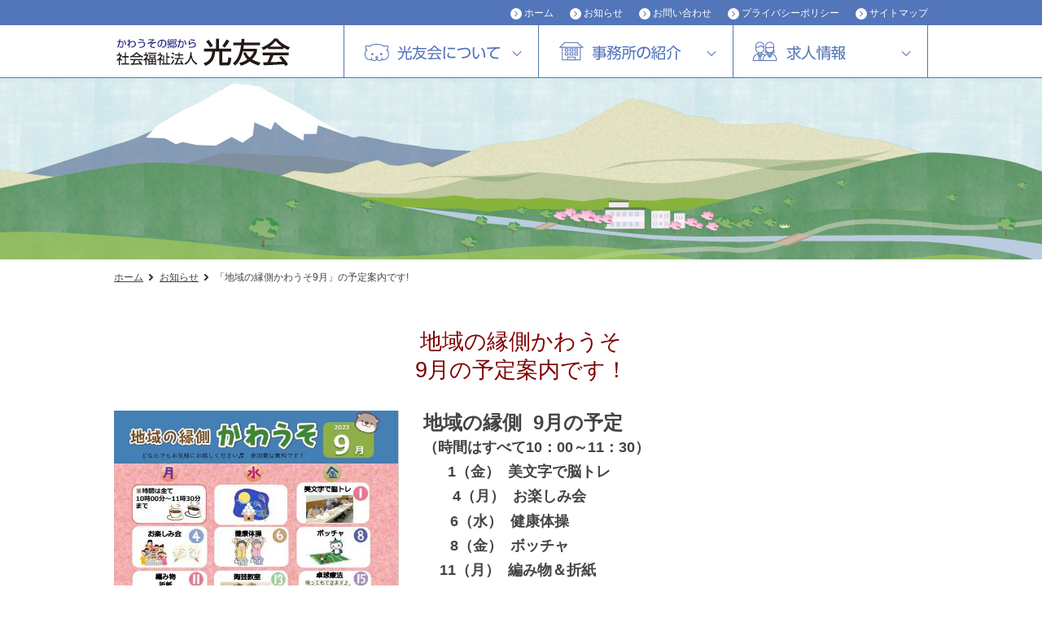

--- FILE ---
content_type: text/html; charset=UTF-8
request_url: https://www.lfa.jp/index.php?prev=1&d=news&p=202308072.html
body_size: 25855
content:
<!DOCTYPE html PUBLIC "-//W3C//DTD XHTML 1.0 Transitional//EN" "http://www.w3.org/TR/xhtml1/DTD/xhtml1-transitional.dtd">
<html xmlns="http://www.w3.org/1999/xhtml" lang="ja" xml:lang="ja">
<head>
<meta http-equiv="Content-Type" content="text/html; charset=UTF-8" />
<meta name="keywords" content="" />
<meta name="description" content="神奈川県藤沢市・横浜市磯子区にて、就労支援、入所、生活介護、ヘルパー派遣、相談支援、児童支援など、幅広い障害福祉サービスを提供しています。新規事業にも積極的に取り組み、一人でも多くの方々と連帯しながら、よりよい地域社会の実現に力を注いで参ります。" />
<meta name="robots" content="noindex,nofollow" />
<meta property="og:title" content="「地域の縁側かわうそ9月」の予定案内です! | お知らせ | 社会福祉法人 光友会|神奈川県藤沢市・横浜市磯子区・障害者福祉" />
<meta property="og:type" content="website" />
<meta property="og:description" content="" />
<meta property="og:url" content="https://www.lfa.jp/news/202308072.html" />
<meta property="og:site_name" content="社会福祉法人 光友会|神奈川県藤沢市・横浜市磯子区・障害者福祉" />

<meta name="twitter:card" content="summary_large_image" />
<meta name="twitter:title" content="「地域の縁側かわうそ9月」の予定案内です! | お知らせ | 社会福祉法人 光友会|神奈川県藤沢市・横浜市磯子区・障害者福祉" />
<meta name="twitter:description" content="" />
<meta name="twitter:url" content="https://www.lfa.jp/news/202308072.html" />

<meta name="format-detection" content="telephone=no" />
<link rel="apple-touch-icon" href="https://www.lfa.jp/global-image/site/webclip.png" />
<style type="text/css">
.w2{width:2em !important}.w3{width:3em !important}.w4{width:4em !important}.w5{width:5em !important}.w6{width:6em !important}.w7{width:7em !important}.w8{width:8em !important}.w9{width:9em !important}.w10{width:10em !important}.w11{width:11em !important}.w12{width:12em !important}.w100{width:100% !important;box-sizing:border-box !important}.lt{text-align:left !important}.ct{text-align:center !important}.rt{text-align:right !important}.pr5{padding-right:5px}.pb5{padding-bottom:5px}.pt5{padding-top:5px} p.extMdlFormGnrtrHr{padding:10px 0 0 0 !important;border-bottom-style:solid !important} input[type="text"],input[type="date"],input[type="password"],input[type="number"],input[type="email"]{-webkit-appearance:none;display:inline-block;transition:all 0.2s;height:35px;padding:0 10px;outline:0;box-sizing:border-box;font-size:100%;border-width:1px;border-style:solid;border-color:#DDD;background-color:#FFF;border-radius:3px} textarea{font-size:100%;border-width:1px;border-style:solid;border-color:#DDD;background-color:#FFF;border-radius:3px;padding:10px !important;box-sizing:border-box;outline:0} input[type="text"]:focus,input[type="date"]:focus,input[type="password"]:focus,input[type="number"]:focus,input[type="email"]:focus{border-width:1px;border-style:solid;z-index:1} input[readonly]:focus{border-color:inherit !important;box-shadow:none !important} input{vertical-align:middle;position:relative;margin:0} input:disabled{cursor:default} button{-webkit-appearance:none}.extMdlFormGnrtr{width:100%}.extMdlFormGnrtr h3.bTtl{font-size:1.4em;margin-bottom:1em}.extMdlFormGnrtr table.extMdlFormGnrtrTable{width:100%}.extMdlFormGnrtr table{margin:0 0 30px 0;border-collapse:collapse;border-spacing:0;border-top-style:solid;border-top-width:1px}.extMdlFormGnrtr th{padding:20px 20px 20px 0;width:25%;text-align:left;vertical-align:top;font-weight:normal;border-bottom-style:solid;border-bottom-width:1px}.extMdlFormGnrtr th.thImp::after{content:"必須";font-size:0.6em;padding:3px 4px 2px 4px;border-radius:2px;margin-left:7px;position:relative;top:-2px;line-height:1em;background-color:#F00 !important;color:#FFF}.extMdlFormGnrtr td{padding:20px 0 20px 0;text-align:left;vertical-align:top;border-bottom-style:solid;border-bottom-width:1px}.extMdlFormGnrtr table.extMdlFormGnrtrTable input[type="radio"]{margin-right:5px}.extMdlFormGnrtr table.extMdlFormGnrtrTable input[type="checkbox"]{margin-right:5px}.extMdlFormGnrtr table.extMdlFormGnrtrTable label{cursor:pointer}.extMdlFormGnrtr table.extMdlFormGnrtrTable td{vertical-align:middle}.extMdlFormGnrtr table.extMdlFormGnrtrTable td label{margin-right:15px}.extMdlFormGnrtr table.extMdlFormGnrtrTable td label:nth-last-of-type(1){margin-right:0}.extMdlFormGnrtr table.extMdlFormGnrtrTable td img{vertical-align:middle}.extMdlFormGnrtr td.extMdlFormGnrtrInner{padding:0}.extMdlFormGnrtr td.extMdlFormGnrtrInner table{margin:0;width:100%;border-top:none}.extMdlFormGnrtr td.extMdlFormGnrtrInner table th{padding:20px 0 20px 0;width:20%;text-align:left;vertical-align:middle;font-weight:normal;border-bottom-style:solid;border-bottom-width:1px}.extMdlFormGnrtr td.extMdlFormGnrtrInner table td{padding:20px 0 20px 0;text-align:left;vertical-align:middle;border-bottom-style:solid;border-bottom-width:1px}.extMdlFormGnrtr td.extMdlFormGnrtrInner3{padding:0 !important;border:none !important}.extMdlFormGnrtr td.extMdlFormGnrtrInner3 .extMdlFormGnrtrHr{padding:10px 0 0 0 !important;border-bottom-style:solid !important}.extMdlFormGnrtr td.extMdlFormGnrtrInner3 .extMdlFormGnrtrHr hr{display:none !important}.extMdlFormGnrtr td.extMdlFormGnrtrInner3 p.extMdlFormGnrtrGuide{margin:0 !important;padding:20px 0 5px 0 !important;border-bottom-style:solid !important;border-bottom-width:1px !important}.extMdlFormGnrtr td.extMdlFormGnrtrInner .listEnd{border-bottom:none !important}.extMdlFormGnrtr td.extMdlFormGnrtrInner table tbody tr:last-child th,.extMdlFormGnrtr td.extMdlFormGnrtrInner table tbody tr:last-child td{border-bottom:none !important}.extMdlFormGnrtr td.extMdlFormGnrtrInner2{padding:20px 0 20px 0}.extMdlFormGnrtr td.extMdlFormGnrtrInner2 table{margin:0;border:none}.extMdlFormGnrtr td.extMdlFormGnrtrInner2 table th{border:none}.extMdlFormGnrtr td.extMdlFormGnrtrInner2 table td{padding:0;text-align:left;vertical-align:middle;border:none}.extMdlFormGnrtrBtn{text-align:center}.extMdlFormGnrtrBtn input.extBtnClear,.extMdlFormGnrtrBtn input.extBtnBack{width:220px;position:relative;text-decoration:none !important;line-height:1em;font-weight:normal;cursor:pointer;border-radius:3px;transition:opacity 0.3s;border:0;color:#FFF;background-color:#B55D5E;font-size:1.1em;padding:0;height:50px}.extMdlFormGnrtrBtn input.extBtnClear:hover,.extMdlFormGnrtrBtn input.extBtnBack:hover{opacity:0.7}.extMdlFormGnrtrBtn input.extBtnNext,.extMdlFormGnrtrBtn input.extBtnSend{width:220px;position:relative;text-decoration:none !important;line-height:1em;font-weight:normal;cursor:pointer;border-radius:3px;transition:opacity 0.3s;border:0;color:#FFF;background-color:#345064;font-size:1.1em;padding:0;height:50px}.extMdlFormGnrtrBtn input.extBtnNext:hover,.extMdlFormGnrtrBtn input.extBtnSend:hover{opacity:0.7}.extMdlFormGnrtr td.textLs input,.extMdlFormGnrtr td.textLs textarea{width:20%}.extMdlFormGnrtr td.textLm input,.extMdlFormGnrtr td.textLm textarea{width:60%}.extMdlFormGnrtr td.textLl textarea{width:90%}.extMdlFormGnrtr .err{background:#F2C0C0 !important}.extMdlFormGnrtr .errBox{margin:0 0 10px 0;padding:5px;background:#F2C0C0;color:#EA4333}.extMdlFormGnrtrContainer th.calhead{padding:3px 5px}.extMdlFormGnrtrContainer .calweekdayrow th{padding:3px 5px;border-left:none}.extMdlFormGnrtrContainer .calender{width:200px}.extMdlFormGnrtrContainer .calender table{width:200px}.extMdlFormGnrtrContainer .cal{width:1px}.extMdlFormGnrtrContainer .calender td{padding:3px 5px}.subCommentTop,.subCommentSide,.subCommentBottom{font-size:0.8em}.timeBox select{width:4em !important}.extMdlFormGnrtrSP h3.bTtl{font-size:20px;margin-bottom:10px}.extMdlFormGnrtrSP{line-height:1.6}.extMdlFormGnrtrSP dt{margin-top:15px;margin-bottom:5px}.extMdlFormGnrtrSP dl dt.dtTitle + dt{margin-top:0}.extMdlFormGnrtrSP dd{}.extMdlFormGnrtrSP dt.dtTitle{margin-top:25px;margin-bottom:10px;font-weight:bold;font-size:18px}.extMdlFormGnrtrSP dl dt.dtTitle:first-child{margin-top:0}.extMdlFormGnrtrSP .err{background:#F2C0C0 !important}.extMdlFormGnrtrSP .errBox{margin-bottom:25px;padding:5px;background-color:#F2C0C0;color:#EA4333}.extMdlFormGnrtrSP .errBox ul{list-style:none;padding:0}.extMdlFormGnrtrSP ul.errBox li{}.extMdlFormGnrtrSP .spImp{position:relative;padding:3px;vertical-align:text-bottom;color:#FFF;background-color:#F30;font-weight:bold;font-size:11px;border-radius:4px}.extMdlFormGnrtrSP .spfileIconPdf{margin-right:3px;padding:3px;vertical-align:text-bottom;color:#FFF;background-color:#D2242D;font-weight:bold;font-size:11px;border-radius:4px}.extMdlFormGnrtrSP .spfileIconXls{margin-right:3px;padding:3px;vertical-align:text-bottom;color:#FFF;background-color:#70B53E;font-weight:bold;font-size:11px;border-radius:4px}.extMdlFormGnrtrSP .spfileIconDoc{margin-right:3px;padding:3px;vertical-align:text-bottom;color:#FFF;background-color:#3289D0;font-weight:bold;font-size:11px;border-radius:4px}.extMdlFormGnrtrSP .spfileIconJpg{margin-right:3px;padding:3px;vertical-align:text-bottom;color:#FFF;background-color:#34ABE3;font-weight:bold;font-size:11px;border-radius:4px}.extMdlFormGnrtrSP .spfileIconGif{margin-right:3px;padding:3px;vertical-align:text-bottom;color:#FFF;background-color:#FF8000;font-weight:bold;font-size:11px;border-radius:4px}.extMdlFormGnrtrSP .spfileIconPng{margin-right:3px;padding:3px;vertical-align:text-bottom;color:#FFF;background-color:#FFBF00;font-weight:bold;font-size:11px;border-radius:4px}.extMdlFormGnrtrSP input{padding:5px;font-size:14px}.extMdlFormGnrtrSP input[type="file"]{padding:5px 5px 5px 0}.extMdlFormGnrtrSP li{}.extMdlFormGnrtrSP .radioList{list-style:none}.extMdlFormGnrtrSP ul{padding-top:5px;display:block}.extMdlFormGnrtrSP li{background-color:#F4F4F4;display:block;width:100%;box-sizing:border-box !important;padding:10px;margin-bottom:1px}.extMdlFormGnrtrSP li:first-child{border-radius:3px 3px 0 0 / 3px 3px 0 0}.extMdlFormGnrtrSP li:last-child{border-radius:0 0 3px 3px / 0 0 3px 3px;margin-bottom:0}.extMdlFormGnrtrSP li label{}.extMdlFormGnrtrSP input[type="radio"]{width:auto;font-size:18px;margin:3px 0.5ex}.extMdlFormGnrtrSP .checkList{list-style:none}.extMdlFormGnrtrSP input[type="checkbox"]{width:auto;font-size:18px;margin:3px 0.5ex}.extMdlFormGnrtrSP .extMdlFormGnrtrBtn{margin-top:25px}.extMdlFormGnrtrSP .extMdlFormGnrtrBtn input.extBtnClear,.extMdlFormGnrtrSP .extMdlFormGnrtrBtn input.extBtnBack{-webkit-appearance:none;width:100%;position:relative;text-decoration:none !important;line-height:1em;font-weight:normal;cursor:pointer;border-radius:5px;border:0;color:#FFF;background-color:#B55D5E;font-size:18px;margin-bottom:10px;padding:0;height:50px}.extMdlFormGnrtrSP .extMdlFormGnrtrBtn input.extBtnNext,.extMdlFormGnrtrSP .extMdlFormGnrtrBtn input.extBtnSend{-webkit-appearance:none;width:100%;position:relative;text-decoration:none !important;line-height:1em;font-weight:normal;cursor:pointer;border-radius:5px;border:0;color:#FFF;background-color:#345064;font-size:18px;padding:0;height:50px}.extMdlFormGnrtrSP input[type="text"]{border:1px solid #DDD;width:200px;border-radius:4px}.extMdlFormGnrtrSP input[type="number"]{border:1px solid #DDD;border-radius:4px}.extMdlFormGnrtrSP input[type="tel"]{width:8em;border:1px solid #DDD;border-radius:4px}.extMdlFormGnrtrSP input[type="email"]{border:1px solid #DDD;width:100%;border-radius:4px;box-sizing:border-box !important}.extMdlFormGnrtrSP input[type="url"]{border:1px solid #DDD;width:100%;border-radius:4px;box-sizing:border-box !important}.extMdlFormGnrtrSP .time input{width:4em;text-align:center}.extMdlFormGnrtrSP textarea{border:1px solid #DDD;width:100%;border-radius:4px;box-sizing:border-box !important}.extMdlFormGnrtr2{line-height:1.6}.extMdlFormGnrtr2 dt{margin:20px 0 5px 0}.extMdlFormGnrtr2 dd{display:inline-block}.extMdlFormGnrtr2 h3.bTtl{font-size:1.4em;margin-bottom:1em}.extMdlFormGnrtr2 dt.dtTitle{margin:35px 0 0 0;font-size:1.2em;font-weight:bold}.extMdlFormGnrtr2 dl dt.dtTitle:first-child{margin-top:0}.extMdlFormGnrtr2 dl dt.dtTitle + dd{margin-top:15px;display:block}.extMdlFormGnrtr2 dd label{cursor:pointer}.extMdlFormGnrtr2 dd label{margin-right:15px}.extMdlFormGnrtr2 dd label:nth-last-of-type(1){margin-right:0}.extMdlFormGnrtr2 .err{background:#F2C0C0 !important}.extMdlFormGnrtr2 .errBox{padding:5px;background-color:#F2C0C0;color:#EA4333}.extMdlFormGnrtr2 .errBox ul{list-style:none}.extMdlFormGnrtr2 ul.errBox li{}.extMdlFormGnrtr2 .spImp{position:relative;padding:3px;vertical-align:text-bottom;color:#FFF;background-color:#F30;font-weight:bold;font-size:10px;border-radius:4px}.extMdlFormGnrtr2 .spfileIconPdf{position:relative;margin-right:3px;padding:3px;vertical-align:text-bottom;color:#FFF;background-color:#D2242D;font-weight:bold;font-size:11px;border-radius:4px}.extMdlFormGnrtr2 .spfileIconXls{position:relative;margin-right:3px;padding:3px;vertical-align:text-bottom;color:#FFF;background-color:#70B53E;font-weight:bold;font-size:11px;border-radius:4px}.extMdlFormGnrtr2 .spfileIconDoc{position:relative;margin-right:3px;padding:3px;vertical-align:text-bottom;color:#FFF;background-color:#3289D0;font-weight:bold;font-size:11px;border-radius:4px}.extMdlFormGnrtr2 .spfileIconJpg{position:relative;margin-right:3px;padding:3px;vertical-align:text-bottom;color:#FFF;background-color:#34ABE3;font-weight:bold;font-size:11px;border-radius:4px}.extMdlFormGnrtr2 .spfileIconGif{position:relative;margin-right:3px;padding:3px;vertical-align:text-bottom;color:#FFF;background-color:#FF8000;font-weight:bold;font-size:11px;border-radius:4px}.extMdlFormGnrtr2 .spfileIconPng{position:relative;margin-right:3px;padding:3px;vertical-align:text-bottom;color:#FFF;background-color:#FFBF00;font-weight:bold;font-size:11px;border-radius:4px}.extMdlFormGnrtr2 input{padding:0 10px;font-size:14px}.extMdlFormGnrtr2 input[type="file"]{padding:0}.extMdlFormGnrtr2 textarea{padding:0 10px;font-size:14px}.extMdlFormGnrtr2 dd.ddRadiobutton input{margin:0 7px 0 0}.extMdlFormGnrtr2 dd.ddCheckbox input{margin:0 7px 0 0}.extMdlFormGnrtr2 .extMdlFormGnrtrBtn{margin-top:60px;padding:0;text-align:center}.extMdlFormGnrtr2 .extMdlFormGnrtrBtn input{position:relative; padding:0;margin:0;line-height:2em;font-size:1em !important;font-weight:bold;color:#FFF;cursor:pointer;text-align:center;border-width:2px;border-color:#6B7F8E #223441 #223441 #6B7F8E;background:#345064}.extMdlFormGnrtr2 .extMdlFormGnrtrBtn input.extBtnBack{position:relative; padding:0;margin:0;line-height:2em;font-size:1em !important;font-weight:bold;color:#FFF;cursor:pointer;text-align:center;border-width:2px;border-color:#C9898A #753C3D #753C3D #C9898A;background:#B55D5E}.extMdlFormGnrtr2 dd.ddInputDaytime input{position:relative;border:1px solid #DDD;border-radius:4px}.extMdlFormGnrtr2 dd.ddCaptcha input{width:19%;position:relative;margin-top:5px;border:1px solid #DDD;border-radius:4px}.extMdlFormGnrtr2 dd.UploadChoice input{padding-top:0;font-size:12px}.extMdlFormGnrtr2 select{padding-right:5px}.ddGuidetext{margin-top:25px}.extMdlFormGnrtr2 .subCommentTop{display:block;margin-bottom:5px}.extMdlFormGnrtr2 .subCommentSide{margin-left:5px}.extMdlFormGnrtr2 .subCommentBottom{display:block;margin-top:5px}.clearfix:after{display:block;clear:both;height:0;visibility:hidden;content:".";line-height:0}.clearfix{display:inline-table;min-height:1%} * html .clearfix{height:1%}.clearfix{display:block}.coln{display:-ms-flexbox;display:flex;flex-wrap:wrap}.coln .box1,.coln .box2,.coln .box3,.coln .box4,.coln .box5,.coln .box6,.coln .box7,.coln .box8,.coln .box9{box-sizing:border-box;flex-grow:0;flex-shrink:0;display:flex;word-wrap:break-word}.coln .containerInner{max-width:100%}.coln .columnWrapper{display:flex;width:100%;box-sizing:border-box}#items .coln .box1,#items .coln .box2,#items .coln .box3,#items .coln .box4,#items .coln .box5,#items .coln .box6,#items .coln .box7,#items .coln .box8,#items .coln .box9{position:relative}#items .coln .containerInner{min-height:60px;max-width:100%;position:static !important}.col_sp{flex-wrap:wrap}.bcontainer-coln .bcontainer-inner{box-sizing:border-box;overflow:hidden}.col_sp .columnWrapper{flex-wrap:wrap}.col_sp.coln2.type1>div{width:100%}.col_sp.coln2.type1 .columnWrapper>div{width:100%}.col_sp.coln2.type2>div{width:50%}.col_sp.coln2.type2 .columnWrapper>div{width:50%}.bcontainer-type5 .col_sp.coln2>div,.bcontainer-type6 .col_sp.coln2>div,.bcontainer-type7 .col_sp.coln2>div,.bcontainer-type8 .col_sp.coln2>div{width:100%}.col_sp.coln3.type1>div{width:100%}.col_sp.coln3.type1 .columnWrapper>div{width:100%}.col_sp.coln3.type2>div{width:33.3333%}.col_sp.coln3.type2 .columnWrapper>div{width:33.3333%}.bcontainer-type5 .col_sp.coln3>div,.bcontainer-type6 .col_sp.coln3>div,.bcontainer-type7 .col_sp.coln3>div,.bcontainer-type8 .col_sp.coln3>div{width:100%}.col_sp.coln4.type1>div{width:100%}.col_sp.coln4.type1 .columnWrapper>div{width:100%}.col_sp.coln4.type2>div{width:50%}.col_sp.coln4.type2 .columnWrapper>div{width:50%}.col_sp.coln4.type3>div{width:25%}.col_sp.coln4.type3 .columnWrapper>div{width:25%}.bcontainer-type5 .col_sp.coln4>div,.bcontainer-type6 .col_sp.coln4>div,.bcontainer-type7 .col_sp.coln4>div,.bcontainer-type8 .col_sp.coln4>div{width:100%}.col_sp.coln5.type1>div{width:100%}.col_sp.coln5.type1 .columnWrapper>div{width:100%}.col_sp.coln5.type2>div{width:20%}.col_sp.coln5.type2 .columnWrapper>div{width:20%}.bcontainer-type5 .col_sp.coln5>div,.bcontainer-type6 .col_sp.coln5>div,.bcontainer-type7 .col_sp.coln5>div,.bcontainer-type8 .col_sp.coln5>div{width:100%}.col_sp.coln6.type1>div{width:100%}.col_sp.coln6.type1 .columnWrapper>div{width:100%}.col_sp.coln6.type2>div{width:50%}.col_sp.coln6.type2 .columnWrapper>div{width:50%}.col_sp.coln6.type3>div{width:33.33333%}.col_sp.coln6.type3 .columnWrapper>div{width:33.33333%}.col_sp.coln6.type4>div{width:16.66666%}.col_sp.coln6.type4 .columnWrapper>div{width:16.66666%}.bcontainer-type5 .col_sp.coln6>div,.bcontainer-type6 .col_sp.coln6>div,.bcontainer-type7 .col_sp.coln6>div,.bcontainer-type8 .col_sp.coln6>div{width:100%}.col_sp.coln7.type1>div{width:100%}.col_sp.coln7.type1 .columnWrapper>div{width:100%}.col_sp.coln7.type2>div{width:14.28571%}.col_sp.coln7.type2 .columnWrapper>div{width:14.28571%}.bcontainer-type5 .col_sp.coln7>div,.bcontainer-type6 .col_sp.coln7>div,.bcontainer-type7 .col_sp.coln7>div,.bcontainer-type8 .col_sp.coln7>div{width:100%}.col_sp.coln8.type1>div{width:100%}.col_sp.coln8.type1 .columnWrapper>div{width:100%}.col_sp.coln8.type2>div{width:50%}.col_sp.coln8.type2 .columnWrapper>div{width:50%}.col_sp.coln8.type3>div{width:25%}.col_sp.coln8.type3 .columnWrapper>div{width:25%}.col_sp.coln8.type4>div{width:12.5%}.col_sp.coln8.type4 .columnWrapper>div{width:12.5%}.bcontainer-type5 .col_sp.coln8>div,.bcontainer-type6 .col_sp.coln8>div,.bcontainer-type7 .col_sp.coln8>div,.bcontainer-type8 .col_sp.coln8>div{width:100%}.bcontainer-fix-window{display:flex}.bcontainer-fix-window .bcontainer-inner{width:100%}.bcontainer-fix-window .bcontainer-inner{min-height:100vh;align-items:center;display:flex}.bcontainer-fix-window .bcontainer-inner .coln{width:100%}.col1{width:100%}.col1 .box1{width:100%}.col2-1{}.col2-1 .box1{float:left;width:50%}.col2-1 .box2{float:right;width:50%}.col2-4{}.col2-4 .box1{float:left;width:23%}.col2-4 .box2{float:right;width:77%}.col2-5{}.col2-5 .box1{float:left;width:77%}.col2-5 .box2{float:right;width:23%}.col2-2{}.col2-2 .box1{float:left;width:33%}.col2-2 .box2{float:right;width:67%}.col2-3{}.col2-3 .box1{float:left;width:67%}.col2-3 .box2{float:right;width:33%}.col2-6{}.col2-6 .box1{float:left;width:38%}.col2-6 .box2{float:right;width:62%}.col2-7{}.col2-7 .box1{float:left;width:62%}.col2-7 .box2{float:right;width:38%}.col2-8{}.col2-8 .box1{float:right;width:100%}.col2-8 .box2{float:left;width:220px;margin-right:-100%}.col2-8 .box1 .page{width:100%}.col2-9{}.col2-9 .box1{float:left;width:100%;margin-right:-100%}.col2-9 .box2{float:right;width:220px}.col3-1{}.col3-1 .box1{float:left;width:33%}.col3-1 .box2{float:left;width:34%}.col3-1 .box3{float:right;width:33%}.col3-2{}.col3-2 .box1{float:left;width:25%}.col3-2 .box2{float:left;width:50%}.col3-2 .box3{float:right;width:25%}.col3-3{}.col3-3 .box1{float:left;width:25%}.col3-3 .box2{float:left;width:25%}.col3-3 .box3{float:right;width:50%}.col3-4{}.col3-4 .box1{float:left;width:50%}.col3-4 .box2{float:left;width:25%}.col3-4 .box3{float:right;width:25%}.col3-5{}.col3-5 .box1{float:left;width:100%}.col3-5 .box2{float:left;width:220px;margin-left:-100%}.col3-5 .box3{float:left;width:220px;margin-left:-220px}.col3-5 .box1 .page{width:100%}.col4{}.col4 .box1{float:left;width:25%}.col4 .box2{float:left;width:25%}.col4 .box3{float:left;width:25%}.col4 .box4{float:right;width:25%}.bTtlS{font-size:16px !important}.ttlBorderColor{border-color:#DDD}.bTtlS img{vertical-align:bottom}.bTtlS.type1 .inner{display:inline-flex;align-items:center}.bTtlS.type1 .inner .iconAreaOuter img{max-height:100%}.bTtlS.type1 .inner .title{font-size:1.8em;color:#333;font-weight:normal;line-height:1.4em;margin-top:0;margin-bottom:0;margin-left:17px}.bTtlS.type1 .inner .noIcon .title{margin-left:0}.bTtlS.type1 .inner .subtext{font-size:1em;color:#666;font-weight:normal;line-height:1.4em;margin-bottom:.25em;margin-bottom:0;margin-left:18px}.bTtlS.type1 .inner .noIcon .subtext{margin-left:0}.bTtlS.type2 .inner{display:block}.bTtlS.type2 .inner .title{font-size:1.8em;color:#333;font-weight:normal;line-height:1.4em;border-bottom:2px solid #DDD;padding-bottom:.5em}.bTtlS.type2 .inner .subtext{font-size:1em;color:#999;font-weight:normal;line-height:1.4em;margin-top:16px}.bTtlS.type3 .inner{display:inline-block;vertical-align:bottom}.bTtlS.type3 .inner .ttlAreaWrapper{width:100%;border-left:5px solid #000}.bTtlS.type3 .inner .title{font-size:1.8em;color:#333;font-weight:normal;padding-top:5px;padding-bottom:0;padding-left:23px}.bTtlS.type3 .inner .subtext{font-size:1em;color:#999;line-height:1.4em;padding-top:10px;padding-left:24px}.bTtlS.type4 .inner{display:inline-flex;align-items:center}.bTtlS.type4 .inner .iconAreaOuter img{max-height:100%}.bTtlS.type4 .inner .title{font-size:1.8em;color:#333;font-weight:normal;line-height:1.4em;padding-top:0;padding-bottom:0;padding-left:15px}.bTtlS.type4 .inner .noIcon .title{margin-left:0}.bTtlS.type4 .inner .subtext{font-size:.8em;color:#999;font-weight:normal;line-height:1.4em;padding-top:5px;padding-bottom:0;padding-left:16px}.bTtlS.type4 .inner .noIcon .subtext{margin-left:0}.bTtlS.type5 .inner{display:flex;align-items:center;border-bottom:2px solid #DDD;padding-bottom:1em}.bTtlS.type5 .inner .iconAreaOuter img{max-height:100%}.bTtlS.type5 .inner .ttlAreaWrapper{display:inline-flex;align-items:center}.bTtlS.type5 .inner .title{font-size:1.8em;color:#333;font-weight:normal;line-height:1.4em;margin-left:17px}.bTtlS.type5 .inner .subtext{font-size:1em;color:#999;font-weight:normal;line-height:1.4em;margin-left:15px}.bTtlS.type6{padding-bottom:2px}.bTtlS.type6 .inner{display:flex;align-items:center;border-bottom:2px dotted #DDD}.bTtlS.type6 .inner .ttlAreaWrapper{display:inline-flex;align-items:center;position:relative;padding-bottom:1em;border-bottom:6px solid #333;bottom:-4px}.bTtlS.type6 .inner .title{font-size:1.8em;color:#333;font-weight:normal;line-height:1.4em}.bTtlS.type6 .inner .subtext{font-size:1em;color:#999;font-weight:normal;line-height:1.4em;margin-left:15px}.bTtlS.type7 .inner{display:block;text-align:center}.bTtlS.type7 .inner .ttlAreaWrapper{display:inline-block;vertical-align:bottom}.bTtlS.type7 .inner .ttlAreaWrapper .title{padding-left:3em;padding-right:3em;font-size:1.8em;color:#333;font-weight:normal;line-height:1.4em;border-bottom:2px solid #DDD;padding-bottom:10px}.bTtlS.type7 .inner .ttlAreaWrapper .subtext{font-size:1em;color:#999;font-weight:normal;line-height:1.4em;margin-top:15px}.bTtlS.type8 .inner{display:block;text-align:center}.bTtlS.type8 .inner .ttlAreaWrapper{display:inline-block;vertical-align:bottom;padding:20px 70px 20px 70px;border:3px solid #666;background-color:#E6E6E6}.bTtlS.type8 .inner .title{font-size:1.8em;color:#333;font-weight:normal;line-height:1.4em}.bTtlS.type8 .inner .subtext{font-size:1em;color:#666;font-weight:normal;line-height:1.4em;margin-top:5px}.bTtlS.type9 .inner{display:block;text-align:center}.bTtlS.type9 .inner .ttlAreaWrapper{display:inline-block;vertical-align:bottom}.bTtlS.type9 .inner .title{font-size:1.8em;color:#333;font-weight:normal;line-height:1.4em;padding:15px 25px;border:3px solid #666;background-color:#E6E6E6;display:inline-block;vertical-align:bottom}.bTtlS.type9 .inner .subtext{font-size:1em;color:#999;font-weight:normal;line-height:1.4em;margin-top:1em}.bTtlS.type10 .inner{display:block;text-align:center}.bTtlS.type10 .inner .ttlAreaWrapper{display:inline-block;vertical-align:bottom}.bTtlS.type10 .inner .title{font-size:1.8em;color:#333;font-weight:normal;line-height:1.4em;margin-bottom:1em}.bTtlS.type10 .inner .subtext{font-size:1em;color:#999;font-weight:normal;line-height:1.4em;padding:8px 12px;border:2px solid #666;background-color:#E6E6E6;display:inline-block;vertical-align:bottom}.bTtlS.type11 .inner{display:block;text-align:center}.bTtlS.type11 .inner .ttlAreaWrapper{display:inline-block;vertical-align:bottom}.bTtlS.type11 .inner .ttlAreaWrapper .title:after{content:"";display:block;width:20px;margin:.6em auto 0 auto;border-bottom-width:4px;border-bottom-style:solid;border-bottom-color:#000;color:#000}.bTtlS.type11 .inner .title{font-size:1.8em;color:#333;font-weight:normal;line-height:1.4em}.bTtlS.type11 .inner .subtext{font-size:1em;color:#999;font-weight:normal;line-height:1.4em;margin-top:1.3em}.bTtlS.type12 .inner{display:block;text-align:center;overflow:hidden}.bTtlS.type12 .inner .ttlAreaWrapper{display:inline-block;vertical-align:bottom;padding-left:2em;padding-right:2em;max-width:calc(100% - 8em);position:relative}.bTtlS.type12 .inner .ttlAreaWrapper:before{position:absolute;top:50%;right:100%;content:'';width:400%;height:1px;background-color:#CCC}.bTtlS.type12 .inner .ttlAreaWrapper:after{position:absolute;top:50%;left:100%;content:'';width:400%;height:1px;background-color:#CCC}.bTtlS.type12 .inner .title{font-size:1.8em;color:#333;font-weight:normal;line-height:1.4em}.bTtlS.type12 .inner .subtext{font-size:1em;color:#999;font-weight:normal;line-height:1.4em;margin-top:.5em}.bTtlS.type13 .inner{display:block;text-align:center}.bTtlS.type13 .inner .ttlAreaWrapper{display:inline-block;vertical-align:bottom}.bTtlS.type13 .inner .title{font-size:1.8em;color:#333;font-weight:normal;line-height:1.4em;padding:10px 25px;border:3px solid #666;background-color:#E6E6E6}.bTtlS.type13 .inner .subtext{font-size:1em;color:#999;font-weight:normal;line-height:1.4em;margin-bottom:1em}.bTtlS.type14{text-align:center;padding-top:.5em}.bTtlS.type14 .inner{display:inline-block}.bTtlS.type14 .inner .ttlAreaWrapper{text-align:center;border-right:3px solid #000;border-bottom:3px solid #000;border-left:3px solid #000}.bTtlS.type14 .inner .ttlAreaWrapper .title{padding:20px 20px 20px 20px;margin-top:-0.6em;font-size:1.8em;color:#333;font-weight:normal;line-height:1.4em}.bTtlS.type14 .inner .ttlAreaWrapper .subtext{top:-.6em;position:relative;overflow:hidden;margin:0 -3px 0 -3px;display:flex;flex-direction:row;align-items:center;justify-content:center;text-align:center;font-size:1em;color:#999;font-weight:normal;line-height:1.4em}.bTtlS.type14 .inner .ttlAreaWrapper .subtext:before,.bTtlS.type14 .inner .ttlAreaWrapper .subtext:after{content:"";flex-grow:1;position:relative;top:50%;display:block;border-top:3px solid #000}.bTtlS.type14 .inner .ttlAreaWrapper .subtext:before{margin-right:10px}.bTtlS.type14 .inner .ttlAreaWrapper .subtext:after{margin-left:10px}.bTtlS.type15 .inner{display:block;text-align:center}.bTtlS.type15 .inner .ttlAreaWrapper{display:inline-flex;align-items:stretch;text-align:left;border:2px solid #666;box-sizing:border-box}.bTtlS.type15 .inner .title{display:flex;align-items:center;font-size:1.8em;color:#333;padding:8px 15px;font-weight:normal;line-height:1.4em;word-wrap:break-word;word-break:break-all}.bTtlS.type15 .inner .subtext{display:flex;align-items:center;font-size:1.8em;color:#FFF;background-color:#000;padding:8px 15px;font-weight:normal;line-height:1.4em;word-wrap:break-word;word-break:break-all}.bTtlS.type16 .inner{display:block;text-align:center}.bTtlS.type16 .inner .ttlAreaWrapper{display:inline-block;vertical-align:bottom;padding:0 70px;border-left:3px solid #666;border-right:3px solid #666}.bTtlS.type16 .inner .title{font-size:1.8em;color:#333;font-weight:normal;line-height:1.4em}.bTtlS.type16 .inner .subtext{font-size:1em;color:#666;font-weight:normal;line-height:1.4em}.bTtlS.type17 .inner{display:block;text-align:center}.bTtlS.type17 .inner .ttlAreaWrapper{display:inline-block;vertical-align:bottom;padding:0 70px;border-left:3px solid #666;border-right:3px solid #666}.bTtlS.type17 .inner .title{font-size:1.8em;color:#333;font-weight:normal;line-height:1.4em}.bTtlS.type17 .inner .subtext{font-size:1em;color:#666;font-weight:normal;line-height:1.4em}.bImgS{overflow:hidden}.bImgS .inner{position:relative;overflow:hidden}.bImgS .inner img{width:100%;margin:0 auto}.bImgS.original .inner,.bImgS.fixsize .inner{display:inline-block}.bImgS.align_left .inner,.bImgS .align_left .inner{}.bImgS.align_center{text-align:center}.bImgS.align_right{text-align:right}.bImgS ._img,.bImgS ._img_hover{display:block}.bImgS .inner a{position:relative;display:block}.bImgS.original .inner a,.bImgS.fixsize .inner a{display:inline-block;width:100%;vertical-align:top}.bImgS.noeffect .inner ._img_hover{display:none;opacity:0 !important}.bImgS.noeffect .inner.on ._img{opacity:0 !important}.bImgS.noeffect .inner.on ._img_hover{display:block;opacity:1 !important}.bImgS ._img_hover{position:absolute;top:0;opacity:0;right:0;left:0}.bImgS.fade .inner{-webkit-mask-image:url([data-uri])} @keyframes bimgS_fadeIn{from{opacity:0 } to{opacity:1 } }@keyframes bimgS_fadeOut{from{opacity:1 } to{opacity:0 ;display:none} }.bImgS .inner .caption{color:#333;background-color:transparent;left:0;margin:auto;position:absolute;right:0;top:auto;bottom:0;padding:10px 0}.bImgS .inner .caption.align_left{text-align:left}.bImgS .inner .caption.align_center{text-align:center}.bImgS .inner .caption.align_right{text-align:right}.bImgS .inner .caption.top{top:0;bottom:auto}.bMovieS{position:relative}.bMovieS .inner{height:100%}.bMovieS .bcu_video_o{height:100%}.bMovieS .bcu_video_i{height:100%;cursor:pointer;position:relative}.bMovieS .bcu_video_i .bcu_popup_trigger{display:block;position:relative}.bMovieS .bcu_video_i .bcu_video_main{height:100%}.bMovieS .bcu_video_i iframe{width:100%;height:100%;vertical-align:top}#contentsAreaSection .bMovieS .icon-play-box, .bMovieS .icon-play-box{display:flex;background-color:rgba(31,31,31,0.8);position:absolute;position:absolute;left:50%;top:50%;width:68px;height:48px;margin-left:-34px;margin-top:-24px;align-items:center;justify-content:center;border-radius:20%}#contentsAreaSection .bMovieS .icon-play-box:hover, .bMovieS .icon-play-box:hover{background-color:rgba(0,171,255,0.8)}#contentsAreaSection .bMovieS .icon-play-box .icon-play, .bMovieS .icon-play-box .icon-play{color:#FFF;font-size:20px}.bCustomS{overflow:hidden}.bCustomS_sp{overflow:hidden}.bCustomS-inner>div, .bCustomS-inner .col0-inner>div, .bCustomS-inner .col1-inner>div, .bCustomS-inner .col2-inner>div{position:relative}.bCustomS-inner .col1-inner{position:relative}.bCustomS-inner>.col1,.bCustomS-inner>.col2{flex-grow:0;flex-shrink:0}.bCustomS .bcu_is_admin{min-height:20px}.bCustomS .bsu-handler-click{cursor:pointer}.bCustomS .bTtl{width:auto}.bcu_title h1,.bcu_title h2,.bcu_title h3,.bcu_title h4,.bcu_title h5,.bcu_title h6{font-weight:normal;line-height:1.3em;overflow:hidden}.bCustomS .bcu_link>a,.bCustomS .bcu_link span{box-sizing:border-box;display:block}.bCustomS .bcu_link span img{display:inline;vertical-align:middle;border:none;position:absolute;top:50%;transform:translateY(-50%)}.bCustomS .bcu_link span img.icon-hover{display:none}.bCustomS .bcu_link_inner span.bcu_link_content{position:relative}#contentsArea .bCustomS .bcu_link>a:hover span img, .bCustomS .bcu_link>a:hover span img{border:none;opacity:1}.bCustomS .bcu_link>a:hover span img.icon-normal{display:none}.bCustomS .bcu_link>a:hover span img.icon-hover{display:inline}#contentsArea .bCustomS .bcu_link>a, .bCustomS .bcu_link>a{text-decoration:none}.bCustomS .bcu_image .bcu_inner{overflow:hidden;vertical-align:top}.bCustomS .bcu_image a.bcu_inner{display:block;text-decoration:none}.bCustomS .bcu_image .bcu_inner img{box-sizing:border-box;vertical-align:top}.bCustomS .bcu_image .bcu_inner .bcu_caption_box{display:block}.bCustomS .bcu_video .bcu_video_o{height:100%}.bCustomS .bcu_video .bcu_video_i{height:100%;cursor:pointer;position:relative}.bCustomS .bcu_video .bcu_video_i .bcu_popup_trigger{display:block}.bCustomS .bcu_video .bcu_video_i .bcu_video_main{height:100%}.bCustomS .bcu_video_i iframe{width:100%;height:100%;vertical-align:top}#contentsAreaSection .bCustomS .icon-play-box, .bCustomS .icon-play-box{display:flex;background-color:rgba(31,31,31,0.8);position:absolute;position:absolute;left:50%;top:50%;width:68px;height:48px;margin-left:-34px;margin-top:-24px;align-items:center;justify-content:center;border-radius:20%}#contentsAreaSection .bCustomS .icon-play-box .icon-play, .bCustomS .icon-play-box .icon-play{color:#FFF;font-size:20px}#items a.bcu_link, #items .bcu_link a{overflow:visible}.bGrid{width:100%;position:relative;overflow:hidden;box-sizing:border-box}.bGrid-inner{padding-bottom:100%;width:100%;transition:background-color .3s ease-out 0s}.bGrid-main{width:100%;height:100%;position:absolute;display:flex;align-items:center;overflow:auto}.bGrid-content{width:100%;box-sizing:border-box;max-height:100%}.bGrid.hover .bGrid-inner{background-color:rgba(255, 255, 255, .2)}.bGrid .bTtl{width:auto}.bGrid .bCU_imgBox{display:inline-block}.bGrid .bCU_imgHover:hover{opacity:1 !important}.bGrid .bgridIframeBox{width:100%}.bGrid .bgridIframeBox iframe{width:100%;height:100%}.bGrid_cf:before, .bGrid_cf:after{content:"";display:table}.bGrid_cf:after{clear:both}.bGrid_cf{zoom:1}.bcu_title h1,.bcu_title h2,.bcu_title h3,.bcu_title h4,.bcu_title h5,.bcu_title h6{font-weight:normal;line-height:1.3em;overflow:hidden}.bGrid .bcu_link>a,.bGrid .bcu_link span{box-sizing:border-box;display:block}.bGrid .bcu_link span img{display:inline;vertical-align:middle;border:none;position:absolute;top:50%;transform:translate3d(0, -50%, 0)}.bGrid .bcu_link span img.icon-hover{display:none}.bGrid .bcu_link_inner span.bcu_link_content{position:relative}#contentsArea .bGrid .bcu_link>a:hover span img{border:none;opacity:1}.bGrid .bcu_link>a:hover span img.icon-normal{display:none}.bGrid .bcu_link>a:hover span img.icon-hover{display:inline}.bGrid .bcu_image .bcu_inner{overflow:hidden}.bGrid .bcu_image a.bcu_inner{display:block;text-decoration:none}.bGrid .bcu_image .bcu_inner img{box-sizing:border-box}.bGrid .bcu_image .bcu_inner .bcu_caption_box{display:block}.bGrid .bcu_video .bcu_video_o{height:100%}.bGrid .bcu_video .bcu_video_i{height:100%;cursor:pointer;position:relative}.bGrid .bcu_video .bcu_video_i .bcu_popup_trigger{display:block}.bGrid .bcu_video .bcu_video_i .bcu_video_main{height:100%}.bGrid .bcu_video_i iframe{width:100%;height:100%;vertical-align:top}#contentsAreaSection .bGrid .icon-play-box{display:flex;background-color:rgba(31,31,31,0.8);position:absolute;position:absolute;left:50%;top:50%;width:68px;height:48px;margin-left:-34px;margin-top:-24px;align-items:center;justify-content:center;border-radius:20%}#contentsAreaSection .bGrid .icon-play-box:hover{background-color:rgba(0,171,255,0.8)}#contentsAreaSection .bGrid .icon-play-box .icon-play{color:#FFF;font-size:20px}#items .bcu_link a{overflow:visible}.bHtmlDummy .gridBox{overflow:hidden}.bHtmlDummy .gridLayout{margin-right:-10px;margin-top:-10px;display:-ms-grid;display:grid;-ms-grid-columns:calc(100% / 3) calc(100% / 3) calc(100% / 3);grid-template-columns:calc(100% / 3) calc(100% / 3) calc(100% / 3);-ms-grid-rows:100px 100px;grid-template-rows:100px 100px;background-color:#F90;color:#444}.bHtmlDummy .box{background-color:#444;color:#fff;border-radius:5px;font-size:150%;padding:20px;margin-right:10px;margin-top:10px;display:flex}.bHtmlDummy .a{-ms-grid-column:1;grid-column:1;-ms-grid-row:1;grid-row:1}.bHtmlDummy .b{-ms-grid-column:2;grid-column:2;-ms-grid-row:1;grid-row:1}.bHtmlDummy .c{-ms-grid-column:1;-ms-grid-column-span:2;grid-column:1/3;-ms-grid-row:2;grid-row:2}.bHtmlDummy .d{-ms-grid-column:3;grid-column:3;-ms-grid-row:1;-ms-grid-row-span:2;grid-row:1/3;align-items:center;justify-content:center}.bTableS .btable, .bTableS .btable th, .bTableS .btable td{box-sizing:border-box}.bTableS .btable{width:100%;border-collapse:collapse;border-spacing:0;border-top:1px solid #DDD;border-left:1px solid #DDD}.bTableS.layout_fix .btable{table-layout:fixed}.bTableS .btable th,.bTableS .btable td{padding:5px;text-align:left;vertical-align:top;border-right:1px solid #DDD;border-bottom:1px solid #DDD}.bTableS .btable th{font-weight:normal}.bTableS .btable th.center,.bTableS .btable td.center{text-align:center}.bTableS .btable th.right,.bTableS .btable td.right{text-align:right}.bTableS .btable th.middle,.bTableS .btable td.middle{vertical-align:middle}.bTableS .btable th.bottom,.bTableS .btable td.bottom{vertical-align:bottom}.bTableS .btable th.nowrap,.bTableS .btable td.nowrap{white-space:nowrap}.bTableS.splayout .has_shadow{position:relative;overflow:hidden}.bTableS.splayout .has_shadow.right:after{content:"";position:absolute;z-index:1;top:0;right:0;height:100%;width:0px;box-shadow:0 0 10px 2px rgba(0, 0, 0, 0.5)}.bTableS.splayout .has_shadow.left:before{content:"";position:absolute;z-index:1;top:0;left:0;height:100%;width:0px;box-shadow:0 0 10px 2px rgba(0, 0, 0, 0.5)}.bTableS.splayout .has_scroll{overflow-x:auto}.bTableS.splayout .has_scroll .btable{white-space:nowrap;table-layout:auto}.bTtl{}.bTtl h1,.bTtl h2,.bTtl h3,.bTtl h4,.bTtl h5,.bTtl h6{}.bSubTtl{}.bSubTtl h1,.bSubTtl h2,.bSubTtl h3,.bSubTtl h4,.bSubTtl h5,.bSubTtl h6{line-height:normal}.bImgttl{overflow:hidden}.bImgttl h1,.bImgttl h2,.bImgttl h3,.bImgttl h4,.bImgttl h5,.bImgttl h6{margin:0;padding:0;display:block;text-indent:-9999px;font-size:0.1em;line-height:0.1em;background-position:0 0;background-repeat:no-repeat}.bImgttlSp h1,.bImgttlSp h2,.bImgttlSp h3,.bImgttlSp h4,.bImgttlSp h5,.bImgttlSp h6{margin:0;padding:0;display:block}.bImgttlSp h1 img,.bImgttlSp h2 img,.bImgttlSp h3 img,.bImgttlSp h4 img,.bImgttlSp h5 img,.bImgttlSp h6 img{width:100%}.bTtlBg{}.bTtlBg h1,.bTtlBg h2,.bTtlBg h3,.bTtlBg h4,.bTtlBg h5,.bTtlBg h6{}.bTxt{}.bTxt p{margin:0;padding:0}.bImg{text-align:center}.bImg img{width:100%}.bImg p.imgCap{padding-top:5px;font-weight:bold;text-align:center}.bImgOrg{overflow:hidden}.bImgbtn{overflow:hidden}.bImgbtn img{vertical-align:bottom}.bImgTxt{overflow:hidden}.bImgTxt .bImgTxtLeft{float:left;text-align:center}.bImgTxt .bImgTxtLeft img{width:100%}.bImgTxt .bImgTxtLeft p.imgCap{}.bImgTxt .bImgTxtRight{}.bImgTxt .bImgTxtRight p{}.bTxtImg{}.bTxtImg .bTxtImgLeft{}.bTxtImg .bTxtImgLeft p{}.bTxtImg .bTxtImgRight{float:right;text-align:center;overflow:hidden}.bTxtImg .bTxtImgRight img{width:100%}.bTxtImg .bTxtImgRight p.imgCap{}.bVImgTxt{}.bVImgTxt .bVImgTxtImg img{width:100%}.bImgTtlTxt{}.bImgTtlTxt .bImgTtlTxtLeft{float:left}.bImgTtlTxt .bImgTtlTxtLeft img{width:100%}.bImgTtlTxt .bImgTtlTxtRight{}.bImgTtlTxt .bImgTtlTxtRight h5{}.bImgTtlTxt .bImgTtlTxtRight p{}.bVImgTtlTxt{}.bVImgTtlTxt .bVImgTtlTxtImg img{width:100%}.bVImgTtlTxt2{overflow:hidden}.bVImgTtlTxt2 .bVImgTtlTxt2Img img{width:100%}.bVImgTtlTxt2 .bVImgTtlTxt2Left{float:left;width:50%}.bVImgTtlTxt2 .bVImgTtlTxt2Right{float:right;width:50%}.spLayout .bVImgTtlTxt2Left{float:none;width:100%}.spLayout .bVImgTtlTxt2Right{float:none;width:100%}.spLayout .bVImgTtlTxt2Left div.bVImgTtlTxt2Inner{margin:0 0 30px 0}.spLayout .bVImgTtlTxt2Right div.bVImgTtlTxt2Inner{margin:0}.bVImgTtlTxt2Scroller{width:3000px;overflow:hidden}.bVImgTtlTxt2Scroller ul{list-style:none;list-style-position:outside}.bVImgTtlTxt2Scroller li{width:480px;display:inline;float:left}.containerInner .bVImgTtlTxt2Scroller li a span{border:none}.bImgTtlTxt2{overflow:hidden}.bImgTtlTxt2Left{float:left;width:50%}.bImgTtlTxt2Right{float:right;width:50%}.bImgTtlTxt2 .bImgTtlTxt2Img{float:left}.bImgTtlTxt2 .bImgTtlTxt2Img img{width:100%}.spLayout .bImgTtlTxt2Left{float:none;width:100%}.spLayout .bImgTtlTxt2Right{float:none;width:100%;}.spLayout .bImgTtlTxt2Left div.bImgTtlTxt2Inner{margin:0 0 20px 0}.spLayout .bImgTtlTxt2Right div.bImgTtlTxt2Inner{margin:0}.bImgTtlTxt2Scroller{width:3000px;overflow:hidden}.bImgTtlTxt2Scroller ul{list-style:none;list-style-position:outside}.bImgTtlTxt2Scroller li{width:480px;display:inline;float:left}.bImgTtlTxt2Scroller li img{width:100%}.containerInner .bImgTtlTxt2Scroller li a span{border:none}.bImg2Txt2{overflow:hidden}.bImg2Txt2 p.imgCap{text-align:center}.bImg2Txt2 p{text-align:left}.bImg2Txt2 .bImg2Txt2Left{float:left;width:50%}.bImg2Txt2 .bImg2Txt2Left img{width:100%}.bImg2Txt2 .bImg2Txt2Right{float:right;width:50%}.bImg2Txt2 .bImg2Txt2Right img{width:100%}.spLayout .bImg2Txt2Left{float:none;width:100%}.spLayout .bImg2Txt2Right{float:none;width:100%}.spLayout .bImg2Txt2Left div.bImg2Txt2Inner{margin:0 0 30px 0}.spLayout .bImg2Txt2Right div.bImg2Txt2Inner{margin:0}.bImg2Txt2Scroller{width:3000px;overflow:hidden}.bImg2Txt2Scroller ul{list-style:none;list-style-position:outside}.bImg2Txt2Scroller li{width:480px;display:inline;float:left}.bImg2Txt2Scroller li img{width:100%}.containerInner .bImg2Txt2Scroller li a span{border:none}.bImg2Txt2 .pointer span{margin-right:5px}.bImg2Txt2 .pointer span:last-child{margin-right:0}.bImg3Txt3{overflow:hidden}.bImg3Txt3 img{width:100%}.bImg3Txt3 p.imgCap{}.bImg3Txt3 p{margin:0;text-align:left}.bImg3Txt3 .bImg3Txt3Left{float:left;width:33.333333%}.bImg3Txt3 .bImg3Txt3Center{float:left;width:33.333333%}.bImg3Txt3 .bImg3Txt3Right{float:right;width:33.333333%}.bImg3Txt3.spLayout .bImg3Txt3Left{float:none;width:100%}.bImg3Txt3.spLayout .bImg3Txt3Center{float:none;width:100%}.bImg3Txt3.spLayout .bImg3Txt3Right{float:none;width:100%}.bImg3Txt3.spLayout .bImg3Txt3Left div.bImg3Txt3Inner{margin:0 0 30px}.bImg3Txt3.spLayout .bImg3Txt3Center div.bImg3Txt3Inner{margin:0 0 30px}.bImg3Txt3.spLayout .bImg3Txt3Right div.bImg3Txt3Inner{margin:0}.bImg3Txt3Scroller{width:3000px;overflow:hidden}.bImg3Txt3Scroller ul{list-style:none;list-style-position:outside}.bImg3Txt3Scroller li{width:480px;display:inline;float:left}.bImg3Txt3Scroller li img{width:100%}.containerInner .bImg3Txt3Scroller li a span{border:none}.bImg3Txt3 .pointer span{margin-right:5px}.bImg3Txt3 .pointer span:last-child{margin-right:0}.bList2{}.bItems{}.bItems ol{list-style-position:outside}.bItems ol li{}.bItems ol li:last-child{margin-bottom:0}.bLine{}.bLine hr{}.bLineBorderNone{font-size:0.1em;line-height:0.1em;width:100%}.bLineBorderNone hr{display:none}.bPdf{}.bPdf .bPdfLeft{float:left;width:26px}.bPdf .bPdfLeft img{}.bPdf .bPdfRight{margin-left:47px}.bPdf .bPdfRight p{}.bPageTop{}.bPageTop p{}.bAnchor ul li.nobg a{background-image:none}.bAnchor .iconF span{padding-left:7px}.bAnchor ul li.imgBg{}.bAnchor ul li.imgBg a{padding:8px 12px 5px 12px}.bAnchorSide{}.bAnchorSide ul{list-style:none;white-space:nowrap}.bAnchorSide ul li{float:left}.bAnchorSide ul li.nobg a{background-image:none}.bAnchorSide .iconF span{padding-left:7px}.bAnchorSide ul li.imgBg{}.bAnchorSide ul li.imgBg a{display:block;padding:8px 25px 5px 25px}.bFlash{}.bFlash h5{}.bFlaDl{width:100%}.bFlaDl .bFlaDlLeft{}.bFlaDl .bFlaDlLeft p{margin:0;font-size:0.8em;line-height:1.4em}.bFlaDl .bFlaDlRight{margin:6px 0 0 0;width:160px}.bMap{}.bRssReader ul{list-style-position:outside}.bRssReader ul li{width:auto}.bRssReader ul li div{overflow:hidden;width:100%;box-sizing:border-box}.bRssReader ul li img{border:0;max-width:100%;float:none;box-sizing:border-box}.bRssReader ul li p{border:0;max-width:100%;float:none;box-sizing:border-box}.bRssReader li span{}.bRssReader li h3{}.bContact{}.bContact .err{background:#F2C0C0 !important}.bContact .errBox{margin:0 0 10px 0;padding:5px;background:#F2C0C0;color:#EA4333}.bContact p.bContactSend{}.bContact td .bContactInner table{border:none;padding:0}.bContact td .bContactInner table td{border:none;padding:0}.bContact td .bContactInner table td input{width:100%}.bContactContainer{width:210px}.bContactContainer table{width:205px}.bContactContainer table th.calhead{padding:3px 5px}.bContactContainer table .calweekdayrow th{padding:3px 5px;border-left:none}.bContactContainer table td{padding:3px 5px}.bContactSP .w100{width:100% !important;box-sizing:border-box !important}.bContactSP .err{background:#F2C0C0 !important}.bContactSP .errBox{padding:5px;background-color:#F2C0C0;color:#EA4333}.bContactSP .errBox ul{list-style:none}.bContactSP ul.errBox li{}.bContactSP .spImp{position:relative;padding:3px;vertical-align:text-bottom;color:#FFF;background-color:#F30;font-weight:bold;font-size:11px;border-radius:4px}.bContactSP .spfileIconPdf{margin-right:3px;padding:3px;vertical-align:text-bottom;color:#FFF;background-color:#D2242D;font-weight:bold;font-size:11px;border-radius:4px}.bContactSP .spfileIconXls{margin-right:3px;padding:3px;vertical-align:text-bottom;color:#FFF;background-color:#70B53E;font-weight:bold;font-size:11px;border-radius:4px}.bContactSP .spfileIconDoc{margin-right:3px;padding:3px;vertical-align:text-bottom;color:#FFF;background-color:#3289D0;font-weight:bold;font-size:11px;border-radius:4px}.bContactSP .spfileIconJpg{margin-right:3px;padding:3px;vertical-align:text-bottom;color:#FFF;background-color:#34ABE3;font-weight:bold;font-size:11px;border-radius:4px}.bContactSP .spfileIconGif{margin-right:3px;padding:3px;vertical-align:text-bottom;color:#FFF;background-color:#FF8000;font-weight:bold;font-size:11px;border-radius:4px}.bContactSP .spfileIconPng{margin-right:3px;padding:3px;vertical-align:text-bottom;color:#FFF;background-color:#FFBF00;font-weight:bold;font-size:11px;border-radius:4px}.bContactSP input{padding:5px;font-size:14px}.bContactSP li{}.bContactSP .radioList{list-style:none}.bContactSP ul{padding-top:5px;display:block}.bContactSP li{background:linear-gradient(to top, #F4F4F4, #E6E6E6);display:block;width:100%;box-sizing:border-box !important;padding:10px}.bContactSP li:first-child{border-radius:8px 8px 0 0 / 8px 8px 0 0}.bContactSP li:last-child{border-radius:0 0 8px 8px / 0 0 8px 8px}.bContactSP li label{}.bContactSP input[type="radio"]{width:auto;font-size:18px;margin:3px 0.5ex}.bContactSP .checkList{list-style:none}.bContactSP input[type="checkbox"]{width:auto;font-size:18px;margin:3px 0.5ex}.bContactSP .bContactBtn input.bContact_bBtnConf{-webkit-appearance:none;width:100%;position:relative;text-decoration:none !important;line-height:1em;font-weight:normal;cursor:pointer;border-radius:3px;border:0;color:#FFF;background-color:#345064;font-size:18px;padding:0;height:50px}.bContactSP .bContactBtn input[name="bContact_bBtnSend"]{-webkit-appearance:none;width:100%;position:relative;text-decoration:none !important;line-height:1em;font-weight:normal;cursor:pointer;border-radius:3px;border:0;color:#FFF;background-color:#345064;font-size:18px;padding:0;height:50px}.bContactSP .bContactBtn input.bContact_bBtnBack{margin-top:10px;-webkit-appearance:none;width:100%;position:relative;text-decoration:none !important;line-height:1em;font-weight:normal;cursor:pointer;border-radius:3px;border:0;color:#FFF;background-color:#B55D5E;font-size:18px;padding:0;height:50px}.bContactSP input[type="text"]{border:1px solid #DDD;width:200px;border-radius:4px}.bContactSP input[type="number"]{border:1px solid #DDD;border-radius:4px}.bContactSP input[type="tel"]{width:8em;border:1px solid #DDD;border-radius:4px}.bContactSP input[type="email"]{border:1px solid #DDD;width:100%;border-radius:4px;box-sizing:border-box !important}.bContactSP input[type="url"]{border:1px solid #DDD;width:100%;border-radius:4px;box-sizing:border-box !important}.bContactSP .time input{width:3em;text-align:center}.bContactSP textarea{-webkit-appearance:none;border:1px solid #DDD;width:100%;border-radius:4px;box-sizing:border-box !important}.bContactSP input#bctt_captcha{margin-top:5px}.bSiteMap{}.bSiteMap ul{list-style-position:outside}.bSiteMap ul li{}.bCategory{}.bCategory ul{list-style-position:outside}.bCategory ul li{}.extLinkTxtBtn a{  display:inline-block;    *display:inline;    *zoom:1;   text-decoration:none;  line-height:1.6em;}.bImg5TtlTxt5{}.bImg5TtlTxt5Inner{overflow:hidden;margin-right:-10px;zoom:1}.bImg5TtlTxt5 span{margin:0 0 7px 0;display:block}.bImg5TtlTxt5 img{width:100%}.bImg5TtlTxt5 p.imgCap{margin:0 0 10px 0;padding:0;font-weight:bold;text-align:center;line-height:1.4em}.bImg5TtlTxt5 h4{margin:0 0 5px 0;padding:0;font-size:1.2em;line-height:1.4em;text-align:left}.bImg5TtlTxt5 p{margin:0;text-align:left}.bImg5TtlTxt5 .bImg5TtlTxt5Left{float:left;width:20%}.bImg5TtlTxt5 .bImg5TtlTxt5CenterLeft{float:left;width:20%}.bImg5TtlTxt5 .bImg5TtlTxt5Center{float:left;width:20%}.bImg5TtlTxt5 .bImg5TtlTxt5CenterRight{float:left;width:20%}.bImg5TtlTxt5 .bImg5TtlTxt5Right{float:right;width:20%}.bImg5TtlTxt5 .bImg5TtlTxt5Left .bImg5TtlTxt5BoxInner{margin:0 10px 0 0}.bImg5TtlTxt5 .bImg5TtlTxt5CenterLeft .bImg5TtlTxt5BoxInner{margin:0 10px 0 0}.bImg5TtlTxt5 .bImg5TtlTxt5Center .bImg5TtlTxt5BoxInner{margin:0 10px 0 0}.bImg5TtlTxt5 .bImg5TtlTxt5CenterRight .bImg5TtlTxt5BoxInner{margin:0 10px 0 0}.bImg5TtlTxt5 .bImg5TtlTxt5Left .bImg5TtlTxt5BoxInner{margin:0 10px 0 0}.col1 .bImg5TtlTxt5 .bImg5TtlTxt5Left .bImg5TtlTxt5BoxInner{margin:0 10px 0 0}.col1 .bImg5TtlTxt5 .bImg5TtlTxt5CenterLeft .bImg5TtlTxt5BoxInner{margin:0 10px 0 0}.col1 .bImg5TtlTxt5 .bImg5TtlTxt5CenterRight .bImg5TtlTxt5BoxInner{margin:0 10px 0 0}.col1 .bImg5TtlTxt5 .bImg5TtlTxt5Right .bImg5TtlTxt5BoxInner{margin:0 10px 0 0}.col2-1 .bImg5TtlTxt5 .bImg5TtlTxt5Left .bImg5TtlTxt5BoxInner{margin:0 10px 0 0}.col2-1 .bImg5TtlTxt5 .bImg5TtlTxt5CenterLeft .bImg5TtlTxt5BoxInner{margin:0 10px 0 0}.col2-1 .bImg5TtlTxt5 .bImg5TtlTxt5CenterRight .bImg5TtlTxt5BoxInner{margin:0 10px 0 0}.col2-1 .bImg5TtlTxt5 .bImg5TtlTxt5Right .bImg5TtlTxt5BoxInner{margin:0 10px 0 0}.col2-1 .bImg5TtlTxt5 p{font-size:0.8em;line-height:1.4em}.col2-2 .box2 .bImg5TtlTxt5 .bImg5TtlTxt5Left .bImg5TtlTxt5BoxInner{margin:0 10px 0 0}.col2-2 .box2 .bImg5TtlTxt5 .bImg5TtlTxt5CenterLeft .bImg5TtlTxt5BoxInner{margin:0 10px 0 0}.col2-2 .box2 .bImg5TtlTxt5 .bImg5TtlTxt5CenterRight .bImg5TtlTxt5BoxInner{margin:0 10px 0 0}.col2-2 .box2 .bImg5TtlTxt5 .bImg5TtlTxt5Right .bImg5TtlTxt5BoxInner{margin:0 10px 0 0}.col2-2 .bImg5TtlTxt5 p{font-size:0.8em;line-height:1.4em}.col2-3 .box1 .bImg5TtlTxt5 .bImg5TtlTxt5Left .bImg5TtlTxt5BoxInner{margin:0 10px 0 0}.col2-3 .box1 .bImg5TtlTxt5 .bImg5TtlTxt5CenterLeft .bImg5TtlTxt5BoxInner{margin:0 10px 0 0}.col2-3 .box1 .bImg5TtlTxt5 .bImg5TtlTxt5CenterRight .bImg5TtlTxt5BoxInner{margin:0 10px 0 0}.col2-3 .box1 .bImg5TtlTxt5 .bImg5TtlTxt5Right .bImg5TtlTxt5BoxInner{margin:0 10px 0 0}.col2-3 .bImg5TtlTxt5 p{font-size:0.8em;line-height:1.4em}.col2-4 .bImg5TtlTxt5 p{font-size:0.8em;line-height:1.4em}.col2-4 .box2 .bImg5TtlTxt5 .bImg5TtlTxt5Left .bImg5TtlTxt5BoxInner{margin:0 10px 0 0}.col2-4 .box2 .bImg5TtlTxt5 .bImg5TtlTxt5CenterLeft .bImg5TtlTxt5BoxInner{margin:0 10px 0 0}.col2-4 .box2 .bImg5TtlTxt5 .bImg5TtlTxt5CenterRight .bImg5TtlTxt5BoxInner{margin:0 10px 0 0}.col2-4 .box2 .bImg5TtlTxt5 .bImg5TtlTxt5Right .bImg5TtlTxt5BoxInner{margin:0 10px 0 0}.col2-5 .bImg5TtlTxt5 p{font-size:0.8em;line-height:1.4em}.col2-5 .box1 .bImg5TtlTxt5 .bImg5TtlTxt5Left .bImg5TtlTxt5BoxInner{margin:0 10px 0 0}.col2-5 .box1 .bImg5TtlTxt5 .bImg5TtlTxt5CenterLeft .bImg5TtlTxt5BoxInner{margin:0 10px 0 0}.col2-5 .box1 .bImg5TtlTxt5 .bImg5TtlTxt5CenterRight .bImg5TtlTxt5BoxInner{margin:0 10px 0 0}.col2-5 .box1 .bImg5TtlTxt5 .bImg5TtlTxt5Right .bImg5TtlTxt5BoxInner{margin:0 10px 0 0}.col2-6 .bImg5TtlTxt5 p{font-size:0.8em;line-height:1.4em}.col2-6 .box2 .bImg5TtlTxt5 .bImg5TtlTxt5Left .bImg5TtlTxt5BoxInner{margin:0 10px 0 0}.col2-6 .box2 .bImg5TtlTxt5 .bImg5TtlTxt5CenterLeft .bImg5TtlTxt5BoxInner{margin:0 10px 0 0}.col2-6 .box2 .bImg5TtlTxt5 .bImg5TtlTxt5CenterRight .bImg5TtlTxt5BoxInner{margin:0 10px 0 0}.col2-6 .box2 .bImg5TtlTxt5 .bImg5TtlTxt5Right .bImg5TtlTxt5BoxInner{margin:0 10px 0 0}.col2-7 .bImg5TtlTxt5 p{font-size:0.8em;line-height:1.4em}.col2-7 .box1 .bImg5TtlTxt5 .bImg5TtlTxt5Left .bImg5TtlTxt5BoxInner{margin:0 10px 0 0}.col2-7 .box1 .bImg5TtlTxt5 .bImg5TtlTxt5CenterLeft .bImg5TtlTxt5BoxInner{margin:0 10px 0 0}.col2-7 .box1 .bImg5TtlTxt5 .bImg5TtlTxt5CenterRight .bImg5TtlTxt5BoxInner{margin:0 10px 0 0}.col2-7 .box1 .bImg5TtlTxt5 .bImg5TtlTxt5Right .bImg5TtlTxt5BoxInner{margin:0 10px 0 0}.col2-8 .bImg5TtlTxt5 p{font-size:0.8em;line-height:1.4em}.col2-8 .box1 .bImg5TtlTxt5 .bImg5TtlTxt5Left .bImg5TtlTxt5BoxInner{margin:0 10px 0 0}.col2-8 .box1 .bImg5TtlTxt5 .bImg5TtlTxt5CenterLeft .bImg5TtlTxt5BoxInner{margin:0 10px 0 0}.col2-8 .box1 .bImg5TtlTxt5 .bImg5TtlTxt5CenterRight .bImg5TtlTxt5BoxInner{margin:0 10px 0 0}.col2-8 .box1 .bImg5TtlTxt5 .bImg5TtlTxt5Right .bImg5TtlTxt5BoxInner{margin:0 10px 0 0}.col2-9 .bImg5TtlTxt5 p{font-size:0.8em;line-height:1.4em}.col2-9 .box1 .bImg5TtlTxt5 .bImg5TtlTxt5Left .bImg5TtlTxt5BoxInner{margin:0 10px 0 0}.col2-9 .box1 .bImg5TtlTxt5 .bImg5TtlTxt5CenterLeft .bImg5TtlTxt5BoxInner{margin:0 10px 0 0}.col2-9 .box1 .bImg5TtlTxt5 .bImg5TtlTxt5CenterRight .bImg5TtlTxt5BoxInner{margin:0 10px 0 0}.col2-9 .box1 .bImg5TtlTxt5 .bImg5TtlTxt5Right .bImg5TtlTxt5BoxInner{margin:0 10px 0 0}.col3-1 .bImg5TtlTxt5 p{font-size:0.8em;line-height:1.4em}.col3-2 .bImg5TtlTxt5 p{font-size:0.8em;line-height:1.4em}.col3-3 .bImg5TtlTxt5 p{font-size:0.8em;line-height:1.4em}.col3-3 .box3 .bImg5TtlTxt5 .bImg5TtlTxt5Left .bImg5TtlTxt5BoxInner{margin:0 10px 0 0}.col3-3 .box3 .bImg5TtlTxt5 .bImg5TtlTxt5CenterLeft .bImg5TtlTxt5BoxInner{margin:0 10px 0 0}.col3-3 .box3 .bImg5TtlTxt5 .bImg5TtlTxt5CenterRight .bImg5TtlTxt5BoxInner{margin:0 10px 0 0}.col3-3 .box3 .bImg5TtlTxt5 .bImg5TtlTxt5Right .bImg5TtlTxt5BoxInner{margin:0 10px 0 0}.col3-4 .bImg5TtlTxt5 p{font-size:0.8em;line-height:1.4em}.col3-4 .box1 .bImg5TtlTxt5 .bImg5TtlTxt5Left .bImg5TtlTxt5BoxInner{margin:0 10px 0 0}.col3-4 .box1 .bImg5TtlTxt5 .bImg5TtlTxt5CenterLeft .bImg5TtlTxt5BoxInner{margin:0 10px 0 0}.col3-4 .box1 .bImg5TtlTxt5 .bImg5TtlTxt5CenterRight .bImg5TtlTxt5BoxInner{margin:0 10px 0 0}.col3-4 .box1 .bImg5TtlTxt5 .bImg5TtlTxt5Right .bImg5TtlTxt5BoxInner{margin:0 10px 0 0}.col3-5 .bImg5TtlTxt5 p{font-size:0.8em;line-height:1.4em}.col3-5 .box1 .bImg5TtlTxt5 .bImg5TtlTxt5Left .bImg5TtlTxt5BoxInner{margin:0 10px 0 0}.col3-5 .box1 .bImg5TtlTxt5 .bImg5TtlTxt5CenterLeft .bImg5TtlTxt5BoxInner{margin:0 10px 0 0}.col3-5 .box1 .bImg5TtlTxt5 .bImg5TtlTxt5CenterRight .bImg5TtlTxt5BoxInner{margin:0 10px 0 0}.col3-5 .box1 .bImg5TtlTxt5 .bImg5TtlTxt5Right .bImg5TtlTxt5BoxInner{margin:0 10px 0 0}.col4 .bImg5TtlTxt5 p{font-size:0.8em;line-height:1.4em}.spLayout .bImg5TtlTxt5Inner{margin-right:0}.spLayout .bImg5TtlTxt5Left{float:none;width:100%}.spLayout .bImg5TtlTxt5CenterLeft{float:none;width:100%}.spLayout .bImg5TtlTxt5Center{float:none;width:100%}.spLayout .bImg5TtlTxt5CenterRight{float:none;width:100%}.spLayout .bImg5TtlTxt5Right{float:none;width:100%}.col1 .spLayout .bImg5TtlTxt5Left div.bImg5TtlTxt5BoxInner{margin:0 0 20px 0}.col1 .spLayout .bImg5TtlTxt5CenterLeft div.bImg5TtlTxt5BoxInner{margin:0 0 20px 0}.col1 .spLayout .bImg5TtlTxt5Center div.bImg5TtlTxt5BoxInner{margin:0 0 20px 0}.col1 .spLayout .bImg5TtlTxt5CenterRight div.bImg5TtlTxt5BoxInner{margin:0 0 20px 0}.col1 .spLayout .bImg5TtlTxt5Right div.bImg5TtlTxt5BoxInner{margin:0}.bImg5TtlTxt5Scroller{width:9999px;overflow:hidden}.bImg5TtlTxt5Scroller ul{margin:0;padding:0;list-style:none;list-style-position:outline}.bImg5TtlTxt5Scroller li{width:480px;display:inline;float:left}.bImg5TtlTxt5Scroller li img{width:100%}.containerInner .bImg5TtlTxt5Scroller li a span{border:none}.bImg4TtlTxt4{width:100%;overflow:hidden}.bImg4TtlTxt4Inner{position:relative;margin-right:-10px;/zoom:1}.bImg4TtlTxt4 span{margin:0 0 7px 0;display:block}.bImg4TtlTxt4 img{width:100%}.bImg4TtlTxt4 p.imgCap{margin:0 0 10px 0;padding:0;font-weight:bold;text-align:center;line-height:1.4em}.bImg4TtlTxt4 p{margin:0;text-align:left}.bImg4TtlTxt4 .bImg4TtlTxt4BoxInner{}.bImg4TtlTxt4 .bImg4TtlTxt4BoxInner h4{margin:0 0 5px 0;padding:0;font-size:1.2em;line-height:1.4em;text-align:left}.bImg4TtlTxt4 .bImg4TtlTxt4Left{float:left;width:25%}.bImg4TtlTxt4 .bImg4TtlTxt4CenterLeft{float:left;width:25%}.bImg4TtlTxt4 .bImg4TtlTxt4CenterRight{float:left;width:25%}.bImg4TtlTxt4 .bImg4TtlTxt4Right{float:right;width:25%;margin-left:-1px}.bImg4TtlTxt4 .bImg4TtlTxt4Left .bImg4TtlTxt4BoxInner{margin:0 10px 0 0}.bImg4TtlTxt4 .bImg4TtlTxt4CenterLeft .bImg4TtlTxt4BoxInner{margin:0 10px 0 0}.bImg4TtlTxt4 .bImg4TtlTxt4CenterRight .bImg4TtlTxt4BoxInner{margin:0 10px 0 0}.bImg4TtlTxt4 .bImg4TtlTxt4Right .bImg4TtlTxt4BoxInner{margin:0 10px 0 0}.col1 .bImg4TtlTxt4 .bImg4TtlTxt4Left .bImg4TtlTxt4BoxInner{margin:0 10px 0 0}.col1 .bImg4TtlTxt4 .bImg4TtlTxt4CenterLeft .bImg4TtlTxt4BoxInner{margin:0 10px 0 0}.col1 .bImg4TtlTxt4 .bImg4TtlTxt4CenterRight .bImg4TtlTxt4BoxInner{margin:0 10px 0 0}.col1 .bImg4TtlTxt4 .bImg4TtlTxt4Right .bImg4TtlTxt4BoxInner{margin:0 10px 0 0}.col2-1 .bImg4TtlTxt4 .bImg4TtlTxt4BoxInner h4{font-size:1em;line-height:1.4em}.col2-1 .bImg4TtlTxt4 p{font-size:0.8em;line-height:1.4em}.col2-1 .bImg4TtlTxt4 .bImg4TtlTxt4Left .bImg4TtlTxt4BoxInner{margin:0 10px 0 0}.col2-1 .bImg4TtlTxt4 .bImg4TtlTxt4CenterLeft .bImg4TtlTxt4BoxInner{margin:0 10px 0 0}.col2-1 .bImg4TtlTxt4 .bImg4TtlTxt4CenterRight .bImg4TtlTxt4BoxInner{margin:0 10px 0 0}.col2-1 .bImg4TtlTxt4 .bImg4TtlTxt4Right .bImg4TtlTxt4BoxInner{margin:0 10px 0 0}.col2-2 .bImg4TtlTxt4 .bImg4TtlTxt4BoxInner h4{font-size:1em;line-height:1.4em}.col2-2 .bImg4TtlTxt4 p{font-size:0.8em;line-height:1.4em}.col2-2 .box2 .bImg4TtlTxt4 .bImg4TtlTxt4Left .bImg4TtlTxt4BoxInner{margin:0 10px 0 0}.col2-2 .box2 .bImg4TtlTxt4 .bImg4TtlTxt4CenterLeft .bImg4TtlTxt4BoxInner{margin:0 10px 0 0}.col2-2 .box2 .bImg4TtlTxt4 .bImg4TtlTxt4CenterRight .bImg4TtlTxt4BoxInner{margin:0 10px 0 0}.col2-2 .box2 .bImg4TtlTxt4 .bImg4TtlTxt4Right .bImg4TtlTxt4BoxInner{margin:0 10px 0 0}.col2-3 .bImg4TtlTxt4 .bImg4TtlTxt4BoxInner h4{font-size:1em;line-height:1.4em}.col2-3 .bImg4TtlTxt4 p{font-size:0.8em;line-height:1.4em}.col2-3 .box1 .bImg4TtlTxt4 .bImg4TtlTxt4Left .bImg4TtlTxt4BoxInner{margin:0 10px 0 0}.col2-3 .box1 .bImg4TtlTxt4 .bImg4TtlTxt4CenterLeft .bImg4TtlTxt4BoxInner{margin:0 10px 0 0}.col2-3 .box1 .bImg4TtlTxt4 .bImg4TtlTxt4CenterRight .bImg4TtlTxt4BoxInner{margin:0 10px 0 0}.col2-3 .box1 .bImg4TtlTxt4 .bImg4TtlTxt4Right .bImg4TtlTxt4BoxInner{margin:0 10px 0 0}.col2-4 .bImg4TtlTxt4 .bImg4TtlTxt4BoxInner h4{font-size:1em;line-height:1.4em}.col2-4 .bImg4TtlTxt4 p{font-size:0.8em;line-height:1.4em}.col2-4 .box2 .bImg4TtlTxt4 .bImg4TtlTxt4Left .bImg4TtlTxt4BoxInner{margin:0 10px 0 0}.col2-4 .box2 .bImg4TtlTxt4 .bImg4TtlTxt4CenterLeft .bImg4TtlTxt4BoxInner{margin:0 10px 0 0}.col2-4 .box2 .bImg4TtlTxt4 .bImg4TtlTxt4CenterRight .bImg4TtlTxt4BoxInner{margin:0 10px 0 0}.col2-4 .box2 .bImg4TtlTxt4 .bImg4TtlTxt4Right .bImg4TtlTxt4BoxInner{margin:0 10px 0 0}.col2-5 .bImg4TtlTxt4 .bImg4TtlTxt4BoxInner h4{font-size:1em;line-height:1.4em}.col2-5 .bImg4TtlTxt4 p{font-size:0.8em;line-height:1.4em}.col2-5 .box1 .bImg4TtlTxt4 .bImg4TtlTxt4Left .bImg4TtlTxt4BoxInner{margin:0 10px 0 0}.col2-5 .box1 .bImg4TtlTxt4 .bImg4TtlTxt4CenterLeft .bImg4TtlTxt4BoxInner{margin:0 10px 0 0}.col2-5 .box1 .bImg4TtlTxt4 .bImg4TtlTxt4CenterRight .bImg4TtlTxt4BoxInner{margin:0 10px 0 0}.col2-5 .box1 .bImg4TtlTxt4 .bImg4TtlTxt4Right .bImg4TtlTxt4BoxInner{margin:0 10px 0 0}.col2-6 .bImg4TtlTxt4 .bImg4TtlTxt4BoxInner h4{font-size:1em;line-height:1.4em}.col2-6 .bImg4TtlTxt4 p{font-size:0.8em;line-height:1.4em}.col2-6 .box2 .bImg4TtlTxt4 .bImg4TtlTxt4Left .bImg4TtlTxt4BoxInner{margin:0 10px 0 0}.col2-6 .box2 .bImg4TtlTxt4 .bImg4TtlTxt4CenterLeft .bImg4TtlTxt4BoxInner{margin:0 10px 0 0}.col2-6 .box2 .bImg4TtlTxt4 .bImg4TtlTxt4CenterRight .bImg4TtlTxt4BoxInner{margin:0 10px 0 0}.col2-6 .box2 .bImg4TtlTxt4 .bImg4TtlTxt4Right .bImg4TtlTxt4BoxInner{margin:0 10px 0 0}.col2-7 .bImg4TtlTxt4 .bImg4TtlTxt4BoxInner h4{font-size:1em;line-height:1.4em}.col2-7 .bImg4TtlTxt4 p{font-size:0.8em;line-height:1.4em}.col2-7 .box1 .bImg4TtlTxt4 .bImg4TtlTxt4Left .bImg4TtlTxt4BoxInner{margin:0 10px 0 0}.col2-7 .box1 .bImg4TtlTxt4 .bImg4TtlTxt4CenterLeft .bImg4TtlTxt4BoxInner{margin:0 10px 0 0}.col2-7 .box1 .bImg4TtlTxt4 .bImg4TtlTxt4CenterRight .bImg4TtlTxt4BoxInner{margin:0 10px 0 0}.col2-7 .box1 .bImg4TtlTxt4 .bImg4TtlTxt4Right .bImg4TtlTxt4BoxInner{margin:0 10px 0 0}.col2-8 .bImg4TtlTxt4 .bImg4TtlTxt4BoxInner h4{font-size:1em;line-height:1.4em}.col2-8 .bImg4TtlTxt4 p{font-size:0.8em;line-height:1.4em}.col2-8 .box1 .bImg4TtlTxt4 .bImg4TtlTxt4Left .bImg4TtlTxt4BoxInner{margin:0 10px 0 0}.col2-8 .box1 .bImg4TtlTxt4 .bImg4TtlTxt4CenterLeft .bImg4TtlTxt4BoxInner{margin:0 10px 0 0}.col2-8 .box1 .bImg4TtlTxt4 .bImg4TtlTxt4CenterRight .bImg4TtlTxt4BoxInner{margin:0 10px 0 0}.col2-8 .box1 .bImg4TtlTxt4 .bImg4TtlTxt4Right .bImg4TtlTxt4BoxInner{margin:0 10px 0 0}.col2-9 .bImg4TtlTxt4 .bImg4TtlTxt4BoxInner h4{font-size:1em;line-height:1.4em}.col2-9 .bImg4TtlTxt4 p{font-size:0.8em;line-height:1.4em}.col2-9 .box1 .bImg4TtlTxt4 .bImg4TtlTxt4Left .bImg4TtlTxt4BoxInner{margin:0 10px 0 0}.col2-9 .box1 .bImg4TtlTxt4 .bImg4TtlTxt4CenterLeft .bImg4TtlTxt4BoxInner{margin:0 10px 0 0}.col2-9 .box1 .bImg4TtlTxt4 .bImg4TtlTxt4CenterRight .bImg4TtlTxt4BoxInner{margin:0 10px 0 0}.col2-9 .box1 .bImg4TtlTxt4 .bImg4TtlTxt4Right .bImg4TtlTxt4BoxInner{margin:0 10px 0 0}.col3-1 .bImg4TtlTxt4 .bImg4TtlTxt4BoxInner h4{font-size:1em;line-height:1.4em}.col3-1 .bImg4TtlTxt4 p{font-size:0.8em;line-height:1.4em}.col3-2 .bImg4TtlTxt4 .bImg4TtlTxt4BoxInner h4{font-size:1em;line-height:1.4em}.col3-2 .bImg4TtlTxt4 p{font-size:0.8em;line-height:1.4em}.col3-3 .bImg4TtlTxt4 .bImg4TtlTxt4BoxInner h4{font-size:1em;line-height:1.4em}.col3-3 .bImg4TtlTxt4 p{font-size:0.8em;line-height:1.4em}.col3-3 .box3 .bImg4TtlTxt4 .bImg4TtlTxt4Left .bImg4TtlTxt4BoxInner{margin:0 10px 0 0}.col3-3 .box3 .bImg4TtlTxt4 .bImg4TtlTxt4CenterLeft .bImg4TtlTxt4BoxInner{margin:0 10px 0 0}.col3-3 .box3 .bImg4TtlTxt4 .bImg4TtlTxt4CenterRight .bImg4TtlTxt4BoxInner{margin:0 10px 0 0}.col3-3 .box3 .bImg4TtlTxt4 .bImg4TtlTxt4Right .bImg4TtlTxt4BoxInner{margin:0 10px 0 0}.col3-4 .bImg4TtlTxt4 .bImg4TtlTxt4BoxInner h4{font-size:1em;line-height:1.4em}.col3-4 .bImg4TtlTxt4 p{font-size:0.8em;line-height:1.4em}.col3-4 .box1 .bImg4TtlTxt4 .bImg4TtlTxt4Left .bImg4TtlTxt4BoxInner{margin:0 10px 0 0}.col3-4 .box1 .bImg4TtlTxt4 .bImg4TtlTxt4CenterLeft .bImg4TtlTxt4BoxInner{margin:0 10px 0 0}.col3-4 .box1 .bImg4TtlTxt4 .bImg4TtlTxt4CenterRight .bImg4TtlTxt4BoxInner{margin:0 10px 0 0}.col3-4 .box1 .bImg4TtlTxt4 .bImg4TtlTxt4Right .bImg4TtlTxt4BoxInner{margin:0 10px 0 0}.col3-5  .bImg4TtlTxt4 .bImg4TtlTxt4BoxInner h4{font-size:1em;line-height:1.4em}.col3-5 .bImg4TtlTxt4 p{font-size:0.8em;line-height:1.4em}.col3-5 .box1 .bImg4TtlTxt4 .bImg4TtlTxt4Left .bImg4TtlTxt4BoxInner{margin:0 10px 0 0}.col3-5 .box1 .bImg4TtlTxt4 .bImg4TtlTxt4CenterLeft .bImg4TtlTxt4BoxInner{margin:0 10px 0 0}.col3-5 .box1 .bImg4TtlTxt4 .bImg4TtlTxt4CenterRight .bImg4TtlTxt4BoxInner{margin:0 10px 0 0}.col3-5 .box1 .bImg4TtlTxt4 .bImg4TtlTxt4Right .bImg4TtlTxt4BoxInner{margin:0 0 0 10px}.col4 .bImg4TtlTxt4 .bImg4TtlTxt4BoxInner h4{font-size:1em;line-height:1.4em}.col4 .bImg4TtlTxt4 p{font-size:0.8em;line-height:1.4em}.spLayout .bImg4TtlTxt4Inner{margin-right:0}.spLayout .bImg4TtlTxt4Left{float:none;width:100%}.spLayout .bImg4TtlTxt4CenterLeft{float:none;width:100%}.spLayout .bImg4TtlTxt4CenterRight{float:none;width:100%}.spLayout .bImg4TtlTxt4Right{float:none;width:100%}.col1 .spLayout .bImg4TtlTxt4Left div.bImg4TtlTxt4BoxInner{margin:0 0 20px 0}.col1 .spLayout .bImg4TtlTxt4CenterLeft div.bImg4TtlTxt4BoxInner{margin:0 0 20px 0}.col1 .spLayout .bImg4TtlTxt4CenterRight div.bImg4TtlTxt4BoxInner{margin:0 0 20px 0}.col1 .spLayout .bImg4TtlTxt4Right div.bImg4TtlTxt4BoxInner{margin:0}.bImg4TtlTxt4Scroller{width:9999px;overflow:hidden}.bImg4TtlTxt4Scroller ul{margin:0;padding:0;list-style:none;list-style-position:outline}.bImg4TtlTxt4Scroller li{width:480px;display:inline;float:left}.bImg4TtlTxt4Scroller li img{width:100%}.containerInner .bImg4TtlTxt4Scroller li a span{border:none}.spLayout .bImg4TtlTxt4Inner h4{font-size:1.2em !important}.spLayout .bImg4TtlTxt4Inner p{font-size:1em !important;line-height:1.6em !important}.spLayout .bImg4TtlTxt4BoxInner{margin:0 0 30px 0 !important}.extLine{width:100%;font-size:0.1em;line-height:0.1em;}.extLine hr{display:none;}.extLineDummy{width:100%;font-size:0.1em;line-height:0.1em;border-bottom-style:solid;border-bottom-width:3px;}.extLineDummy hr{display:none;}.extTableS .btable, .extTableS .btable th, .extTableS .btable td{box-sizing:border-box}.extTableS .btable{width:100%;border-collapse:collapse;border-spacing:0;border-top:1px solid #DDD;border-left:1px solid #DDD}.extTableS.layout_fix .btable{table-layout:fixed}.extTableS .btable th,.extTableS .btable td{padding:5px;text-align:left;vertical-align:top;border-right:1px solid #DDD;border-bottom:1px solid #DDD}.extTableS .btable th{font-weight:normal}.extTableS .btable th.center,.extTableS .btable td.center{text-align:center}.extTableS .btable th.right,.extTableS .btable td.right{text-align:right}.extTableS .btable th.middle,.extTableS .btable td.middle{vertical-align:middle}.extTableS .btable th.bottom,.extTableS .btable td.bottom{vertical-align:bottom}.extTableS .btable th.nowrap,.extTableS .btable td.nowrap{white-space:nowrap}.extTableS.splayout .has_shadow{position:relative;overflow:hidden}.extTableS.splayout .has_shadow.right:after{content:"";position:absolute;z-index:1;top:0;right:0;height:100%;width:0px;box-shadow:0 0 10px 2px rgba(0, 0, 0, 0.5)}.extTableS.splayout .has_shadow.left:before{content:"";position:absolute;z-index:1;top:0;left:0;height:100%;width:0px;box-shadow:0 0 10px 2px rgba(0, 0, 0, 0.5)}.extTableS.splayout .has_scroll{overflow-x:auto}.extTableS.splayout .has_scroll .btable{white-space:nowrap;table-layout:auto}.extCatList4{}.extCatList4 .clearfix:after{display:block;clear:both;height:0;visibility:hidden;content:".";line-height:0}.extCatList4 .clearfix{display:inline-table;min-height:1%} * html .extCatList4 .clearfix{height:1%}.extCatList4 .clearfix{display:block}.extCatList4 .extCatList4_items{padding:0}.extCatList4 p.extCatList4Rss{margin-bottom:10px;float:right}.extCatList4 p.extCatList4Rss a{width:33px;height:12px;display:block;text-indent:-9999px;overflow:hidden;background:url(https://www.lfa.jp/usr-data/extunits/extCatList4/ico_rss.gif) no-repeat}.extCatList4_wrap{clear:both}.extCatList4_items{width:100%;list-style-type:none}.extCatList4_item{display:block;float:left;overflow:hidden;list-style-type:none}.extCatList4_itemWrap{display:block;overflow:hidden}.extCatList4_itemCommingWrap{display:block;position:absolute}.extCatList4_itemComming{display:block;position:absolute;z-index:5;top:50%;color:#FFF;background-color:transparent;text-align:center;vertical-align:middle;top:50%;right:0;bottom:0;left:0;margin:auto}.extCatList4_itemCommingBg{display:block;position:absolute;z-index:4;background-color:#000;opacity:0.5} li.noData{display:block;border:1px solid #CCC;text-align:center;font-size:14px;padding:30px;color:#CCC;width:300px;margin:0 auto}.extCatList4_itemCoverHover{display:block;position:absolute;z-index:3;background-repeat:no-repeat;background-position:center center;background-size:cover}.extCatList4_itemCoverWrap{display:block;position:relative;z-index:1;background-repeat:no-repeat;background-position:center center;background-size:cover;overflow:hidden}.extCatList4_itemCoverWrapInner{position:relative;line-height:0.1em !important;letter-spacing:-.40em}.extCatList4_itemCoverWrapInner .icoNewBottom{position:absolute;right:15px;bottom:15px;letter-spacing:normal}.extCatList4_itemCover{display:block;position:absolute;z-index:2;background-repeat:no-repeat;background-position:center center;background-size:cover}.extCatList4_itemCover img{margin:10px 0 0 10px;line-height:1em;letter-spacing:normal;float:left}.extCatList4 span.pidx_label{margin:10px 0 0 10px;padding:4px 5px 2px 5px;font-size:10px;color:#FFF;line-height:1em;letter-spacing:normal;float:left}.extCatList4_itemArticle{display:block;z-index:1;background-repeat:no-repeat;background-position:center center;background-size:cover;padding:20px 20px 0 20px;-webkit-box-sizing:border-box;-moz-box-sizing:border-box;-o-box-sizing:border-box;-ms-box-sizing:border-box;box-sizing:border-box}.extCatList4_itemArticleInner{position:relative}.extCatList4_itemArticle .extCatList1TtlTxtOuter{overflow:auto}.extCatList4_itemArticle h5{font-size:16px;margin-bottom:10px;line-height:1.4em}.extCatList4_itemArticle p.extCatList4Txt{line-height:1.5em;font-size:12px}.extCatList4_itemArticle p.extCatList4Link{z-index:10;position:absolute;bottom:40px;width:100%}.extCatList4_itemArticle p.extCatList4Link a{display:block;border-width:1px;border-style:solid;text-decoration:none;height:25px;line-height:27px;text-align:center;font-size:12px}.extCatList4_itemArticle p.extCatList4Link a:hover{opacity:0.7 !important;filter:alpha(opacity=70) !important;-ms-filter:"alpha( opacity=70 )" !important}.extCatList4 p.autopager{margin-top:20px;text-align:center}.extCatList4 p.autopager span a{padding:0 70px;border-width:1px;border-style:solid;text-decoration:none;height:35px;line-height:36px;text-align:center;font-size:16px;display:inline-block;/display:inline;/zoom:1}.extCatList4 p.autopager span a:hover{opacity:0.7 !important;filter:alpha(opacity=70) !important;-ms-filter:"alpha( opacity=70 )" !important}.extCatList4 p.autopager span a.autopagerBtn{padding:0 !important;height:auto !important;border:none !important}.extCatList4 p.autopager span a:hover.autopagerBtn{opacity:1 !important;filter:alpha(opacity=100) !important;-ms-filter:"alpha( opacity=100 )" !important}.extCatList4SP{overflow:hidden}.extCatList4SP p.extCatList4Rss{margin-bottom:10px}.extCatList4SP p.extCatList4Rss a{width:33px;height:12px;margin:0 0 0 auto;display:block;text-indent:-9999px;overflow:hidden;background:url(https://www.lfa.jp/usr-data/extunits/extCatList4/ico_rss.gif) no-repeat}.extCatList4SP h5{margin-top:5px;font-size:1.2em}.extCatList4SP p.extCatList4SPTxt{margin-top:5px}.extCatList4SP ul{list-style-position:outside}.extCatList4SPScroller{overflow:hidden}.extCatList4SPScroller .bCatList2Rss{z-index:1}.extCatList4SPScroller ul{margin:0;padding:0;list-style:none;list-style-position:outside}.extCatList4SPScroller ul.extCatList4SPul li{display:block;margin:0;padding-bottom:20px}.extCatList4SPScroller li img{width:100%;border:none}.containerInner .extCatList4SPScroller li a span{border:none}.extCatList4SPScroller p.extCatList4SPPage{text-align:center}.extCatList4SP .pointer span{margin:0 2px 0 2px}.extCatList4SP p.count{text-align:center}.extCatList4SP span.counter{padding:0 35px;background:url(https://www.lfa.jp/usr-data/extunits/extCatList1/count_arrow_left.png) no-repeat top left, url(https://www.lfa.jp/usr-data/extunits/extCatList1/count_arrow_right.png) no-repeat top right}.extCatList4Dummy{width:100%;overflow:hidden}.extCatList4Dummy p{margin:0;padding:15px 0 0 0;text-align:left;}.extCatList4Dummy .extCatList4DummyLeft{float:left;width:33%;text-align:center}.extCatList4Dummy .extCatList4DummyLeft .extCatList4DummyInner{margin:0 20px 0 0;}.extCatList4Dummy .extCatList4DummyCenter{float:left;width:34%;text-align:center}.extCatList4Dummy .extCatList4DummyCenter .extCatList4DummyInner{margin:0 10px}.extCatList4Dummy .extCatList4DummyRight{float:right;width:33%;margin-left:-1px;  text-align:center}.extCatList4Dummy .extCatList4DummyRight .extCatList4DummyInner{margin:0 0 0 20px}.extCatList4Dummy span.pidx_label{margin:10px 0 0 10px;padding:4px 5px 2px 5px;font-size:10px;color:#FFF;line-height:1em;letter-spacing:normal;float:left}.pcDummyLayout{display:none}.spDummyLayout{display:block !important}.spDummyLayout .extCatList4SPScroller ul.extCatList4SPul li{display:block;margin:0 0 20px 0;width:100%}.extCatList2{}.extCatList2 .clearfix:after{display:block;clear:both;height:0;visibility:hidden;content:".";line-height:0}.extCatList2 .clearfix{display:inline-table;min-height:1%} * html .extCatList2 .clearfix{height:1%}.extCatList2 .clearfix{display:block}.extCatList2 .extCatList2_items{padding:0}.extCatList2 p.extCatList2Rss{margin-bottom:10px;float:right}.extCatList2 p.extCatList2Rss a{width:33px;height:12px;display:block;text-indent:-9999px;overflow:hidden;background:url(https://www.lfa.jp/usr-data/extunits/extCatList2/ico_rss.gif) no-repeat}.extCatList2_wrap{clear:both}.extCatList2 .extCatList2_items{width:100%}.extCatList2_item{display:block;float:left;overflow:hidden}.extCatList2_itemWrap{display:block;position:absolute;overflow:hidden;z-index:5;cursor:default}.extCatList2_itemComming{display:block;position:absolute;z-index:7;color:#FFF;background-color:none;text-align:center;vertical-align:middle;top:0;right:0;bottom:0;left:0;margin:auto}.extCatList2_itemCommingBg{display:block;position:absolute;z-index:6;background-color:#000;opacity:0.5}.extCatList2_itemCover{display:block;position:absolute;z-index:1;background-repeat:no-repeat;background-position:center center;background-size:cover}.extCatList2_itemCoverInner{position:relative;line-height:0.1em !important;letter-spacing:-.40em}.extCatList2_itemCover .icoNewBottom{position:absolute;right:15px;bottom:15px;letter-spacing:normal}.extCatList2_itemCover img{margin:10px 0 0 10px;line-height:1em;letter-spacing:normal;float:left}.extCatList2_itemCover span.pidx_label{margin:10px 0 0 10px;padding:4px 5px 2px 5px;font-size:10px;color:#FFF;line-height:1em;letter-spacing:normal;float:left}.extCatList2_itemArticleWrap{display:block;position:absolute;z-index:2;background-repeat:no-repeat;background-position:center center;background-size:cover}.extCatList2_itemArticleBg{display:block;position:absolute;z-index:3;background-repeat:no-repeat;background-position:center center;background-size:cover}.extCatList2_itemArticle{display:block;position:absolute;text-align:center;z-index:4;background-repeat:no-repeat;background-position:center center;background-size:cover;-webkit-box-sizing:border-box;-moz-box-sizing:border-box;-o-box-sizing:border-box;-ms-box-sizing:border-box;box-sizing:border-box;width:100% !important}.extCatList2_itemArticleCenter{display:inline-block;/display:inline;/zoom:1}.extCatList2_itemArticleInner{position:relative;display:table-cell;vertical-align:middle;padding:0 20px;text-align:left} * html .extCatList2_itemArticleInner{display:inline;zoom:1} *:first-child+html .extCatList2_itemArticleInner{display:inline;zoom:1}.extCatList2_contentOuter{}.extCatList2_itemArticleInner h5{font-size:16px;margin-bottom:10px;line-height:1.4em}.extCatList2_itemArticleInner p.extCatList2Txt{line-height:1.5em;font-size:12px;padding-bottom:20px}.extCatList2_itemArticleInner p.extCatList2Link{z-index:10;text-align:center}.extCatList2_itemArticleInner p.extCatList2Link a{padding:0 25px !important;border-width:1px;border-style:solid;text-decoration:none;height:25px;line-height:27px;text-align:center;font-size:12px;display:inline-block;/display:inline;/zoom:1}.extCatList2_itemArticleInner p.extCatList2Link a:hover{opacity:0.7 !important;filter:alpha(opacity=70) !important;-ms-filter:"alpha( opacity=70 )" !important}.extCatList2 p.autopager{margin-top:20px;text-align:center}.extCatList2 p.autopager span a{padding:0 70px;border-width:1px;border-style:solid;text-decoration:none;height:35px;line-height:36px;text-align:center;font-size:16px;display:inline-block;/display:inline;/zoom:1}.extCatList2 p.autopager span a:hover{opacity:0.7 !important;filter:alpha(opacity=70) !important;-ms-filter:"alpha( opacity=70 )" !important}.extCatList2 p.autopager span a.autopagerBtn{padding:0 !important;height:auto !important;border:none !important}.extCatList2 p.autopager span a:hover.autopagerBtn{opacity:1 !important;filter:alpha(opacity=100) !important;-ms-filter:"alpha( opacity=100 )" !important}.extCatList2SP{overflow:hidden}.extCatList2SP p.extCatList2Rss{margin-bottom:10px}.extCatList2SP p.extCatList2Rss a{width:33px;height:12px;margin:0 0 0 auto;display:block;text-indent:-9999px;overflow:hidden;background:url(https://www.lfa.jp/usr-data/extunits/extCatList2/ico_rss.gif) no-repeat}.extCatList2SP h5{margin-top:5px;font-size:1.2em}.extCatList2SP p.extCatList2SPTxt{margin-top:5px}.extCatList2SP ul{list-style-position:outside}.extCatList2SPScroller{overflow:hidden}.extCatList2SPScroller .bCatList2Rss{z-index:1}.extCatList2SPScroller ul{margin:0;padding:0;list-style:none;list-style-position:outline}.extCatList2SPScroller ul.extCatList2SPul li{display:block;margin:0;padding-bottom:20px}.extCatList2SPScroller li img{width:100%;border:none}.containerInner .extCatList2SPScroller li a span{border:none}.extCatList2SPScroller p.extCatList2SPPage{text-align:center}.extCatList2SP .pointer span{margin:0 2px 0 2px}.extCatList2SP p.count{text-align:center}.extCatList2SP span.counter{padding:0 35px;background:url(https://www.lfa.jp/usr-data/extunits/extCatList1/count_arrow_left.png) no-repeat top left, url(https://www.lfa.jp/usr-data/extunits/extCatList1/count_arrow_right.png) no-repeat top right}.pcDummyLayout{display:none}.spDummyLayout{display:block !important}.spDummyLayout .extCatList2SPScroller ul.extCatList2SPul li{display:block;margin:0 0 20px 0;width:100%}.bSnsBtn div.bSnsBtnInner{margin:0;display:inline-block;padding-bottom:5px;*display:inline;*zoom:1}.bSnsBtn div.bSnsBtnInner iflame{margin:0 !important}.spLayout .bSnsBtn{}.bVideo strong{display:block;font-size:1.2em;line-height:1.4em;padding:10px 0px 5px}.bVideo p{word-wrap:break-word}.extCatList5{position:relative;width:100%;overflow:hidden}.extCatList5Inner{margin-top:10px;line-height:1.6}.extCatList5 .listEmpty{padding:30px;color:#999;background-color:#F4F4F4;text-align:center} p.extCatList5Rss{margin:0;padding:0 0 16px;position:relative} p.extCatList5Rss a{position:absolute;top:0;right:0;width:33px;height:12px;display:block;text-indent:-9999px;overflow:hidden}.extCatList5Img{width:100%;}.extCatList5Img img{width:100%;border:none}.extCatList5Img a{transition:opacity 0.3s;border:1px solid #E6E6E6;box-sizing:border-box}.extCatList5Img a:hover{opacity:0.7}.extCatList5_WL{}.extCatList5_WL .bCatListLabel{z-index:1;margin-top:0;margin-bottom:5px;line-height:1}.extCatList5_WL .bCatListLabel .bcatlabel{position:relative;padding:1px 0 0 0;display:inline-block;border-color:#ccc;font-size:0.6em;line-height:1;cursor:default}.extCatList5_WL .bCatListLabel .bcatlabel{padding:6px 10px 4px 10px}.extCatList5 .extCatList5Date{margin:0;font-weight:bold;font-family:'PT Sans', sans-serif;font-weight:400;font-size:1em;color:#666}#contentsArea .extCatList5 ul.extCatListUL li strong{font-size:1em;font-weight:normal;line-height:1.4}#contentsArea .extCatList5 ul.extCatListUL li strong a{font-weight:normal;line-height:1.4}.extCatList5 ul.extCatListUL li strong img{width:25px !important;display:inline} p.extCatList5Txt{color:#666;line-height:1.6em;margin-top:5px}.extCatList5 .pager{margin-top:40px}.extCatList5 .pager ul{display:flex;list-style:none;justify-content:center}.extCatList5 .pager li{border:1px solid #000;box-sizing:border-box;margin-left:5px;border-radius:3px}.extCatList5 .pager li a,.extCatList5 .pager li span{display:inline-flex;align-items:center;line-height:1;padding:2px 10px 0 10px;height:30px;box-sizing:border-box;overflow:visible;transition:all 0.3s;color:#000 !important}.extCatList5 .pager li a{text-decoration:none}.extCatList5 .pager li.pager-current,.extCatList5 .pager li a:hover{background:#000;color:#FFF !important;border-radius:3px;text-decoration:none !important}.extCatList5 .pager li.pager-current span{color:#FFF !important}.extCatList5 .pager li.pager-next,.extCatList5 .pager li.pager-prev,.extCatList5 .pager li.pager-last,.extCatList5 .pager li.pager-first{border:none}.extCatList5 .pager li.pager-next a,.extCatList5 .pager li.pager-prev a,.extCatList5 .pager li.pager-last a,.extCatList5 .pager li.pager-first a{padding:3px 12px}.extCatList5Pagenavi{text-align:center}.extCatList5Pagenavi a,.extCatList5Pagenavi a:link,.extCatList5Pagenavi a:active,.extCatList5Pagenavi a:visited{display:inline-block;margin-top:40px;padding:10px 140px;text-decoration:none;color:#999 !important;background-color:#FFF;border:1px solid #CCC;border-radius:3px;font-weight:normal !important}.extCatList5Pagenavi a{transition:all 0.3s;font-family:'PT Sans', sans-serif;font-weight:700}.extCatList5Pagenavi a:hover{background-color:#999;border-color:#999;color:#FFF !important;text-decoration:none !important}#sidebarArea .extCatList5Pagenavi{}#sidebarArea .extCatList5Pagenavi a,#sidebarArea .extCatList5Pagenavi a:link,#sidebarArea .extCatList5Pagenavi a:active,#sidebarArea .extCatList5Pagenavi a:visited{display:block;margin-top:15px;padding-left:0;padding-right:0}.extCatList5 ul.extCatListUL{margin:0;padding:0;width:100%;list-style:none;list-style-position:outside;overflow:hidden;display:flex;flex-wrap:wrap}.extCatList5 ul.extCatListUL li.last{margin-right:0}.extCatList5 ul.extCatListUL .extCatList5Img span,.extCatList5 ul.extCatListUL .extCatList5Img a{display:block;background:#000 no-repeat top center / cover;height:100%;text-indent:-9999px;overflow:hidden;border:1px solid #DDD;box-sizing:border-box;}.extCatListContain .extCatList5 ul.extCatListUL li .extCatList5Img a,.extCatListContain .extCatList5 ul.extCatListUL li .extCatList5Img span{background-size:100% auto;background-position:top;background-color:transparent;text-indent:0;border:none}.extCatListContain .extCatList5 ul.extCatListUL li .extCatList5Img a img,.extCatListContain .extCatList5 ul.extCatListUL li .extCatList5Img span img{border:1px solid #DDD;box-sizing:border-box}.extCatList5Row_0.extCatList5_WL{width:100%;padding-left:0}.extCatList5Row_0 ul.extCatListUL li{margin:0;width:100%}.extCatList5Row_0 ul.extCatListUL li:nth-child(n+2){margin-top:10px}.extCatList5Row_0 ul.extCatListUL li .extCatList5Inner{display:flex;margin-left:-15px}.extCatList5Row_0 ul.extCatListUL li .extCatList5Inner>*{margin-left:15px}.extCatList5Row_0 ul.extCatListUL li .bCatListLabel{margin:5px 0 0;position:static}.extCatList5Row_0 ul.extCatListUL li .extCatList5Date{flex:0 0 auto}.extCatList5Row_0 ul.extCatListUL li .extCatList5Date_0{width:70px}.extCatList5Row_0 ul.extCatListUL li .extCatList5Date_1{width:90px}.extCatList5Row_0 ul.extCatListUL li .extCatList5Date_2{width:90px}.extCatList5Row_0 ul.extCatListUL li .extCatList5Date_3{width:115px}.extCatList5Row_0 ul.extCatListUL li .extCatList5Date_4{width:70px}.extCatList5Row_0 ul.extCatListUL li .extCatList5Date_5{width:70px}.extCatList5Row_0 ul.extCatListUL li .extCatList5Date_6{width:100px}.extCatList5Row_0 ul.extCatListUL li .extCatList5Date_7{width:90px}.extCatList5Row_0 ul.extCatListUL li .extCatList5Date_8{width:85px}.extCatList5Row_0 ul.extCatListUL li .bCatListLabel + .extCatList5Inner{margin-top:0}.extCatList5Row_0 ul.extCatListUL li .bCatListLabel + strong{margin:2px 0 0 10px;padding-bottom:0}.extCatList5Row_0 ul.extCatListUL li .extCatList5Date + strong{margin:0 0 0 10px}.extCatList5Row_1 ul.extCatListUL li{margin:0;width:100%;display:flex;justify-content:space-between}.extCatList5Row_1 ul.extCatListUL li:nth-child(n+2){margin-top:25px}.extCatList5Row_1 ul.extCatListUL li .extCatList5Img{display:flex;width:20%;flex-grow:0;flex-shrink:0;flex-basis:20%}.extCatList5Row_1 ul.extCatListUL li .extCatList5Img a,.extCatList5Row_1 ul.extCatListUL li .extCatList5Img span{width:100%;background-color:transparent}.extCatList5Row_1 ul.extCatListUL li .extCatList5Inner{width:calc(80% - 30px);margin:0;flex-grow:0;flex-shrink:0;flex-basis:calc(80% - 30px)}.extCatList5Row_1 ul.extCatListUL li .extCatList5Inner>.inner{margin-bottom:10px}.extCatList5Row_1 ul.extCatListUL li .extCatList5Inner strong{margin:0;padding-bottom:0}.extCatList5Row_1 ul.extCatListUL li .extCatList5Date,.extCatList5Row_1 ul.extCatListUL li .bCatListLabel{margin:0 0 5px;position:static;display:flex}.extCatList5Row_1 ul.extCatListUL li .bCatListLabel .bcatlabel{margin-right:7px}#sidebarArea .extCatList5Row_1 ul.extCatListUL li:nth-child(n+2){margin-top:15px}#sidebarArea .extCatList5Row_1 ul.extCatListUL li .extCatList5Inner{width:calc(100% - 58px);flex-basis:calc(100% - 58px)}#sidebarArea .extCatList5Row_1 ul.extCatListUL li .extCatList5Inner>.inner{margin-bottom:0}.extCatList5Row_1Img ul.extCatListUL li .extCatList5Img a,.extCatList5Row_1Img ul.extCatListUL li .extCatList5Img span{text-indent:inherit}.extCatList5Row_1Img ul.extCatListUL li .extCatList5Img a img,.extCatList5Row_1Img ul.extCatListUL li .extCatList5Img span img{border:1px solid #E6E6E6;box-sizing:border-box;width:100%}.extCatList5_1 ul.extCatListUL li{margin:0;width:100%}.extCatList5_1 ul.extCatListUL li:nth-child(n+2){margin-top:20px}.extCatList5_1 ul.extCatListUL li .extCatList5Inner>.inner{margin-bottom:10px}.extCatList5_1 ul.extCatListUL li .extCatList5Inner strong{margin:0;padding-bottom:0}.extCatList5_1 ul.extCatListUL li .extCatList5Date,.extCatList5_1 ul.extCatListUL li .bCatListLabel{margin:0 0 10px;position:static;display:flex}.extCatList5_1 ul.extCatListUL li .extCatList5Inner>.bCatListLabel{margin:5px 0}#contentsAreaSection .extCatList5_1 ul.extCatListUL li .extCatList5Date{font-size:.85em;color:#999;line-height:1;margin-bottom:5px}.extCatList5_2 ul.extCatListUL{width:auto;margin-right:-20px}.extCatList5_2 ul.extCatListUL li{margin:0 20px 0 0;width:calc((100% / 2) - 20px);position:relative}.extCatList5_2 ul.extCatListUL li:nth-child(2n){margin-right:0}.extCatList5_2 ul.extCatListUL li:nth-child(n+3){margin-top:20px}.extCatList5_2 ul.extCatListUL li .extCatList5Inner>.bCatListLabel{margin:5px 0}#contentsAreaSection .extCatList5_2 ul.extCatListUL li .extCatList5Date{font-size:.85em;color:#999;line-height:1;margin-bottom:5px}#sidebarArea .extCatList5_2 ul.extCatListUL li{margin:0 5px 0 0;width:calc((100% - 5px) / 2)}.extCatList5_2Img ul.extCatListUL li .extCatList5Img a,.extCatList5_2Img ul.extCatListUL li .extCatList5Img span{width:100%;background-color:transparent;border:0;text-indent:inherit}.extCatList5_2Img ul.extCatListUL li .extCatList5Img a img,.extCatList5_2Img ul.extCatListUL li .extCatList5Img span img{border:1px solid #E6E6E6;box-sizing:border-box;width:100%}.extCatList5_img ul.extCatListUL li{margin:0 5px 0 0;width:calc((100% - 5px) / 2)}.extCatList5_img ul.extCatListUL li:nth-child(2n){margin-right:0}.extCatList5_img ul.extCatListUL li:nth-child(n+3){margin-top:5px}.extCatList5_img ul.extCatListUL li .extCatList5Inner>.inner{}.extCatList5_img ul.extCatListUL li .extCatList5Inner>.inner .bCatListLabel{margin-right:8px}.extCatList5_3 ul.extCatListUL{width:auto;margin-right:-20px}.extCatList5_3 ul.extCatListUL li{margin:0 20px 0 0;width:calc((100% / 3) - 20px)}.extCatList5_3 ul.extCatListUL li:nth-child(3n){margin-right:0}.extCatList5_3 ul.extCatListUL li:nth-child(n+4){margin-top:20px}.extCatList5_3 ul.extCatListUL li .extCatList5Inner>.bCatListLabel{margin:5px 0}#contentsAreaSection .extCatList5_3 ul.extCatListUL li .extCatList5Date{font-size:.85em;color:#999;line-height:1;margin-bottom:5px}.extCatList5_3Img ul.extCatListUL li .extCatList5Img a,.extCatList5_3Img ul.extCatListUL li .extCatList5Img span{width:100%;background-color:transparent;border:0;text-indent:inherit}.extCatList5_3Img ul.extCatListUL li .extCatList5Img a img,.extCatList5_3Img ul.extCatListUL li .extCatList5Img span img{border:1px solid #E6E6E6;box-sizing:border-box;width:100%}.extCatList5_4 ul.extCatListUL{width:auto;margin-right:-20px}.extCatList5_4 ul.extCatListUL li{margin:0 20px 0 0;width:calc((100% / 4) - 20px)}.extCatList5_4 ul.extCatListUL li:nth-child(4n){margin-right:0}.extCatList5_4 ul.extCatListUL li:nth-child(n+5){margin-top:20px}.extCatList5_4 ul.extCatListUL li .extCatList5Inner>.inner{}.extCatList5_4 ul.extCatListUL li .extCatList5Inner strong{margin:0;padding-bottom:0}.extCatList5_4 ul.extCatListUL li .extCatList5Date,.extCatList5_4 ul.extCatListUL li .extCatList5Inner>.bCatListLabel{margin:5px 0}#contentsAreaSection .extCatList5_4 ul.extCatListUL li .extCatList5Date{font-size:.85em;color:#999;line-height:1;margin-bottom:5px}.extCatList5_4Img ul.extCatListUL li .extCatList5Img a,.extCatList5_4Img ul.extCatListUL li .extCatList5Img span{width:100%;background-color:transparent;border:0;text-indent:inherit}.extCatList5_4Img ul.extCatListUL li .extCatList5Img a img,.extCatList5_4Img ul.extCatListUL li .extCatList5Img span img{border:1px solid #E6E6E6;box-sizing:border-box;width:100%}.extCatList5_5 ul.extCatListUL{width:auto;margin-right:-20px}.extCatList5_5 ul.extCatListUL li{margin:0 20px 0 0;width:calc((100% / 5) - 20px)}.extCatList5_5 ul.extCatListUL li:nth-child(5n){margin-right:0}.extCatList5_5 ul.extCatListUL li:nth-child(n+6){margin-top:20px}.extCatList5_5 ul.extCatListUL li .extCatList5Inner>.inner{}.extCatList5_5 ul.extCatListUL li .extCatList5Inner strong{margin:0;padding-bottom:0}.extCatList5_5 ul.extCatListUL li .extCatList5Date,.extCatList5_5 ul.extCatListUL li .bCatListLabel{margin:0;position:static;display:flex}.extCatList5_5 ul.extCatListUL li .extCatList5Inner>.bCatListLabel{margin:5px 0}#contentsAreaSection .extCatList5_5 ul.extCatListUL li .extCatList5Date{font-size:.85em;color:#999;line-height:1;margin-bottom:5px}.col2-4 .box1 .extCatList5 ul.extCatListUL li strong{font-size:1em;line-height:1.4em}.col2-4 .box1 .extCatList5 p.extCatList5Txt{font-size:0.8em;line-height:1.4em}.col2-5 .box2 .extCatList5 ul.extCatListUL li strong{font-size:1em;line-height:1.4em}.col2-5 .box2 .extCatList5 p.extCatList5Txt{font-size:0.8em;line-height:1.4em}.col2-8 .box2 .extCatList5 ul.extCatListUL li strong{font-size:1em;line-height:1.4em}.col2-8 .box2 .extCatList5 p.extCatList5Txt{font-size:0.8em;line-height:1.4em}.col2-9 .box2 .extCatList5 ul.extCatListUL li strong{font-size:1em;line-height:1.4em}.col2-9 .box2 .extCatList5 p.extCatList5Txt{font-size:0.8em;line-height:1.4em}.col3-2 .box1 .extCatList5 ul.extCatListUL li strong{font-size:1em;line-height:1.4em}.col3-2 .box1 .extCatList5 p.extCatList5Txt{font-size:0.8em;line-height:1.4em}.col3-2 .box3 .extCatList5 ul.extCatListUL li strong{font-size:1em;line-height:1.4em}.col3-2 .box3 .extCatList5 p.extCatList5Txt{font-size:0.8em;line-height:1.4em}.col3-3 .box1 .extCatList5 ul.extCatListUL li strong{font-size:1em;line-height:1.4em}.col3-3 .box1 .extCatList5 p.extCatList5Txt{font-size:0.8em;line-height:1.4em}.col3-3 .box2 .extCatList5 ul.extCatListUL li strong{font-size:1em;line-height:1.4em}.col3-3 .box2 .extCatList5 p.extCatList5Txt{font-size:0.8em;line-height:1.4em}.col3-4 .box2 .extCatList5 ul.extCatListUL li strong{font-size:1em;line-height:1.4em}.col3-4 .box2 .extCatList5 p.extCatList5Txt{font-size:0.8em;line-height:1.4em}.col3-4 .box3 .extCatList5 ul.extCatListUL li strong{font-size:1em;line-height:1.4em}.col3-4 .box3 .extCatList5 p.extCatList5Txt{font-size:0.8em;line-height:1.4em}.col3-5 .box2 .extCatList5 ul.extCatListUL li strong{font-size:1em;line-height:1.4em}.col3-5 .box2 .extCatList5 p.extCatList5Txt{font-size:0.8em;line-height:1.4em}.col3-5 .box3 .extCatList5 ul.extCatListUL li strong{font-size:1em;line-height:1.4em}.col3-5 .box3 .extCatList5 p.extCatList5Txt{font-size:0.8em;line-height:1.4em}.col4 .extCatList5 ul.extCatListUL li strong{font-size:1em;line-height:1.4em}.col4 .extCatList5 p.extCatList5Txt{font-size:0.8em;line-height:1.4em}.spLayout .extCatList5Inner{margin-top:5px}.extCatList5.spLayout .listEmpty{margin-top:0}.extCatList5Pagenavi.spLayout a,.extCatList5Pagenavi.spLayout a:link,.extCatList5Pagenavi.spLayout a:active,.extCatList5Pagenavi.spLayout a:visited{margin-top:20px;display:block;padding:10px 0}.extCatListContain .extCatList5.spLayout ul.extCatListUL li .extCatList5Img a img,.extCatListContain .extCatList5.spLayout ul.extCatListUL li .extCatList5Img span img{box-sizing:border-box}.extCatList5Flick ul.extCatListUL .extCatList5Img span,.extCatList5Flick ul.extCatListUL .extCatList5Img a{display:inline}.extCatList5Scroller{width:9999px;overflow:hidden}.extCatList5Scroller .bCatList2Rss{z-index:1}.extCatList5Scroller ul.extCatListUL{margin:0;padding:0;list-style:none;list-style-position:outline}.extCatList5Scroller ul.extCatListUL li{display:inline;float:left;margin:0;width:320px}.extCatList5Scroller li img{width:100%;border:none}.extCatList5Scroller li a span{border:none}.extCatList5 .pointer span{margin-right:5px}.extCatList5 .pointer span:last-child{margin-right:0}.extCatList5Row_1.spLayout ul.extCatListUL li .extCatList5Img{width:30%;flex-basis:30%}.extCatList5Row_1.spLayout ul.extCatListUL li .extCatList5Inner{width:calc(70% - 15px);flex-basis:calc(70% - 15px)}.extCatList5Row_1.spLayout ul.extCatListUL li .extCatList5Inner>.inner{margin-bottom:2px}.extCatList5_1.spLayout ul.extCatListUL li .extCatList5Inner>.inner{margin-bottom:7px}.extCatList5_2.spLayout ul.extCatListUL li .extCatList5Inner>.inner{margin-bottom:3px}.extCatList5_img.spLayout ul.extCatListUL li .extCatList5Img,.extCatList5_img.spLayout ul.extCatListUL li .extCatList5Img a{height:calc((100vw - 45px) / 2) !important;padding:0 !important}.extCatList5_3.spLayout ul.extCatListUL li .extCatList5Inner>.inner{margin-bottom:7px}.extCatList5_4.spLayout ul.extCatListUL li .extCatList5Inner>.inner{margin-bottom:7px}.extCatList5_5.spLayout ul.extCatListUL li .extCatList5Inner>.inner{margin-bottom:7px}.extSearch{}.extSearch .extSearchForm{position:relative}.extSearch .labelBox{display:inline-block;position:relative;margin-top:-5px}.extSearch .labelBox label{margin-top:5px}.extSearch .sortBox{display:inline}.extSearch .freewordBox{display:inline}.extSearch .freewordBox input[type="text"]{cursor:text;height:auto;padding:5px 6px}.extSearch .freewordBox input[type="submit"]{display:inline-block;padding:8px 20px 8px 20px;background-color:#000;color:#FFF !important;border:none;border-radius:3px;font-size:0.8em;font-weight:bold;line-height:1em;box-sizing:border-box;transition:opacity 0.3s}.extSearch .freewordBox input[type="submit"]:hover{opacity:0.6}.extSearch .radioBtnBox{display:inline-block;vertical-align:middle}.extSearch .radioBtnBox label.radioBtn{padding:6px 20px;display:inline-block;margin:0 -2px 0 0;display:inline-block;align-items:center;box-sizing:border-box;line-height:1;border-width:2px;border-style:solid;background-color:#FFF;border-color:#DDD;font-size:.8em;cursor:pointer}.extSearch .radioBtnBox label.radioBtnS{margin:0 -2px 0 0;padding:1px 8px 0 8px;height:25px;display:inline-flex;align-items:center;box-sizing:border-box;line-height:1em;border-width:2px;border-style:solid;background-color:#FFF;border-color:#DDD;cursor:pointer}.extSearch .radioBtnBox label.radioBtn:first-child{margin:0}.extSearch .radioBtnBox label.radioBtnS:first-child{margin:0}.extSearch .radioBtnBox label.radioBtn:nth-of-type(1){border-top-left-radius:3px;border-bottom-left-radius:3px}.extSearch .radioBtnBox label.radioBtn:nth-last-of-type(1){border-top-right-radius:3px;border-bottom-right-radius:3px}.extSearch .radioBtnBox label.radioBtnS:nth-of-type(1){border-top-left-radius:3px;border-bottom-left-radius:3px}.extSearch .radioBtnBox label.radioBtnS:nth-last-of-type(1){border-top-right-radius:3px;border-bottom-right-radius:3px}.extSearch .radioBtnBox label i{top:-1px}.extSearch .radioBtnBox input[type="radio"]{display:none}.extSearch .radioBtnBox input[type="radio"]:checked + label.radioBtn{box-sizing:border-box;position:relative;border-width:2px;border-style:solid;border-color:#000;background-color:#000;color:#FFF;z-index:1 !important}.extSearch .radioBtnBox input[type="radio"][disabled] + label.radioBtn{cursor:default;color:#999}.extSearch .radioBtnBox input[type="radio"] + label.radioBtn:hover{box-sizing:border-box;position:relative;border-width:2px;border-style:solid;border-color:#000;background-color:#000;color:#FFF;z-index:1 !important}.extSearch .radioBtnBox input[type="radio"][disabled] + label.radioBtn:hover{border-width:1px;border-color:#DDD;color:#999}.extSearch .radioBtnBox input[type="radio"][checked][disabled] + label.radioBtn:hover{box-sizing:border-box;z-index:1;position:relative;border-width:2px !important;border-style:solid;border-color:#000;background-color:#000;color:#999}.extSearch .radioBtnBox input[type="radio"]:checked + label.radioBtnS{padding:1px 8px 0 8px;box-sizing:border-box;position:relative;border-width:2px;border-style:solid;border-color:#000;background-color:#000;color:#FFF;z-index:1 !important}.extSearch .radioBtnBox input[type="radio"][disabled] + label.radioBtnS{cursor:default;color:#999}.extSearch .radioBtnBox input[type="radio"] + label.radioBtnS:hover{padding:1px 8px 0 8px;box-sizing:border-box;position:relative;border-width:2px;border-style:solid;border-color:#000;background-color:#000;color:#FFF;z-index:1 !important}.extSearch .radioBtnBox input[type="radio"][disabled] + label.radioBtnS:hover{padding:1px 8px 0 8px;height:22px;border-width:1px;border-color:#DDD;color:#999}.extSearch .radioBtnBox input[type="radio"][checked][disabled] + label.radioBtnS:hover{padding:1px 8px 0 8px;box-sizing:border-box;z-index:1;position:relative;border-width:2px !important;border-style:solid;border-color:#000;background-color:#000;color:#999}.extSearch .checkBtnBox input[type="checkbox"]{display:none}.extSearch .checkBtnBox label.checkBtn{margin-right:0;padding:6px 20px;display:inline-block;align-items:center;box-sizing:border-box;border-radius:3px;border-width:2px;border-style:solid;border-color:#dfdfdf;background-color:#fff;color:#aaa;font-size:0.8em;cursor:pointer;transition:all 0.3s;line-height:1}.extSearch .checkBtnBox label.checkBtn:last-child{margin-right:5px}.extSearch .checkBtnBox input[type="checkbox"]:checked + label.checkBtn{box-sizing:border-box;z-index:1;position:relative;border-width:2px;border-style:solid;border-color:#000;background-color:#000;color:#fff}.extSearch .checkBtnBox input[type="checkbox"][disabled] + label.checkBtn{cursor:default;color:#999;opacity:0.3}.extSearch .checkBtnBox input[type="checkbox"][checked][disabled]+ label.checkBtn{cursor:default;color:#999}.extSearch .checkBtnBox input[type="checkbox"] + label.checkBtn:hover{box-sizing:border-box;z-index:1;position:relative;border-width:2px;border-style:solid;border-color:#000;background-color:#000;color:#fff}.extSearch .checkBtnBox input[type="checkbox"][disabled] + label.checkBtn:hover{padding:0 10px;height:25px;border-width:2px;border-style:solid;border-color:#CCC;color:#999}.extSearch .checkBtnBox input[type="checkbox"][checked][disabled]+ label.checkBtn:hover{padding:0 10px;border-width:2px;border-style:solid;border-color:#000;background-color:#000;color:#999}.extSearch .checkBtnBox label.checkBtnS{margin-right:3px;padding:0 4px;height:18px;display:inline-flex;align-items:center;box-sizing:border-box;line-height:1em;border-radius:3px;border-width:2px;border-style:solid;font-size:0.8em;border-color:#CCC;cursor:pointer;transition:all 0.3s}.extSearch .checkBtnBox input[type="checkbox"]:checked + label.checkBtnS{padding:0 4px;box-sizing:border-box;z-index:1;position:relative;border-width:2px;border-style:solid;border-color:#000;background-color:#000;color:#fff}.extSearch .checkBtnBox input[type="checkbox"][disabled] + label.checkBtnS{cursor:default;color:#999}.extSearch .checkBtnBox input[type="checkbox"][checked][disabled]+ label.checkBtnS{cursor:default;color:#999}.extSearch .checkBtnBox input[type="checkbox"] + label.checkBtnS:hover{padding:0 4px;box-sizing:border-box;z-index:1;position:relative;border-width:2px;border-style:solid;border-color:#000;background-color:#000;color:#fff}.extSearch .checkBtnBox input[type="checkbox"][disabled] + label.checkBtnS:hover{padding:0 4px;height:18px;border-width:2px;border-style:solid;border-color:#CCC;color:#999}.extSearch .checkBtnBox input[type="checkbox"][checked][disabled]+ label.checkBtnS:hover{padding:0 4px;border-width:2px;border-style:solid;border-color:#000;background-color:#000;color:#999}.extSearch.splayout{}.extSearch.splayout .checkBtnBox label.checkBtn:last-child{margin-right:0}.extSearch.splayout .labelBox{margin-bottom:5px}.extSearch.splayout .sortBox{}.extSearch.splayout .freewordBox{display:flex;height:auto;margin:5px 0}.extSearch.splayout .freewordBox input[type="submit"]{-webkit-appearance:none}.extSearch.splayout.aligncenter{text-align:center}.extSearch.splayout.aligncenter .freewordBox{justify-content:center}.extSearch.splayout.alignright{text-align:right}.extSearch.splayout.alignright .freewordBox{justify-content:flex-end}.bCatList{  position:relative;}.bCatList ul{  list-style-position:outside;}.bCatList li h5 img{  vertical-align:middle;}.bCatListLabel .bcatlabel{padding:0 4px;font-size:.8em;border:1px solid #333}.bCatListLabel .bcatlabel.usecolor{border:none}.bCatListLabel .label_img{max-width:32px;vertical-align:middle}.bCatListScroller{  width:9999px;  overflow:hidden;}.bCatListScroller .bCatListRss{  z-index:1;}.bCatListScroller ul{  margin:0;  padding:0;  list-style:none;  list-style-position:outside;}.bCatList .bCatListScroller ul li{padding-left:0;background-image:none}.bCatListScroller ul.bCatListul li{  display:inline;  float:left;  margin:0;  width:320px;}.containerInner li h5 img{  vertical-align:middle;}.bCatListScroller li img{  width:100%;  border:none;}.containerInner .bCatListScroller li a span{  border:none;}.bCatList2{  overflow:hidden;}.bCatList2 ul{  list-style-position:outside;}.bCatList2Scroller{  width:9999px;  overflow:hidden;}.bCatList2Scroller .bCatList2Rss{  z-index:1;}.bCatList2Scroller ul{  margin:0;  padding:0;  list-style:none;  list-style-position:outside;}.bCatList2Scroller ul.bCatList2ul li{  display:inline;  float:left;  margin:0;  width:320px;}.containerInner li h5 img{  vertical-align:middle;}.bCatList2Scroller li img{  width:100%;  border:none;}.containerInner .bCatList2Scroller li a span{  border:none;}.bVCatList2{  overflow:hidden;}.bVCatList2 ul{  list-style-position:outside;}.bVCatList2Scroller{  width:9999px;  overflow:hidden;}.bVCatList2Scroller .bCatList2Rss{  z-index:1;}.bVCatList2Scroller ul{  margin:0;  padding:0;  list-style:none;  list-style-position:outside;}.bVCatList2Scroller ul.bVCatList2ul li{  display:inline;  float:left;  margin:0;  width:320px;}.bVCatList2Scroller li img{  width:100%;      border:none;}.containerInner .bVCatList2Scroller li a span{  border:none;}.bCatList3{  overflow:hidden;}.bCatList3 ul{  list-style-position:outside;}.bCatList3 ul li{  margin-right:-1px;}.spLayout ul.bCatList3ul{  padding:0;}.spLayout ul.bCatList3ul li{  float:none !important;  margin:0 !important;  width:100% !important;}.bCatList3Scroller{  width:9999px;  overflow:hidden;}.bCatList3Scroller .bCatList3Rss{  z-index:1;}.bCatList3Scroller ul{  margin:0;  padding:0;  list-style:none;  list-style-position:outside;}.bCatList3Scroller ul.bCatList3ul li{  display:inline;  float:left;  margin:0;  width:320px;}.bCatList3Scroller li img{  width:100%;  border:none;}.containerInner .bCatList3Scroller li a span{  border:none;}.bVCatList3{  overflow:hidden;}.bVCatList3 ul{  list-style-position:outside;}.bVCatList3 ul li.bVCatList3Left{  float:left;  width:50%;}.bVCatList3 ul li.bVCatList3Right{  float:right;  width:50%;  margin-left:-1px;}.spLayout ul li.bVCatList3Left,.spLayout ul li.bVCatList3Right{  float:none ;  margin:0 ;  width:100% ;}.spLayout ul li.bVCatList3Left .bVCatList3Inner,.spLayout ul li.bVCatList3Right .bVCatList3Inner{  margin:0 !important;  padding:0 !important;}.bVCatList3Scroller{  width:9999px;  overflow:hidden;}.bVCatList3Scroller .bVCatList3Rss{  z-index:1;}.bVCatList3Scroller ul{  margin:0;  padding:0;  list-style:none;  list-style-position:outside;}.bVCatList3Scroller ul.bVCatList3ul li{  display:inline;  float:left;  margin:0;  width:320px;}.bVCatList3Scroller li img{  width:100%;  border:none;}.containerInner .bVCatList3Scroller li a span{  border:none;}.bCatList4{  overflow:hidden;}.bCatList4 ul{  list-style-position:outside;}.bCatList4 .bCatList4BoxInnerSP{}.bCatList4Scroller{  width:3000px;  overflow:hidden;}.bCatList4Scroller ul{  height:auto !important;  margin:0;  padding:0;  overflow:hidden !important;  list-style:none;  list-style-position:outside;}.bCatList4Scroller ul.bCatList4ul li{  display:inline;  float:left;}.bCatList4Scroller li img{  width:100%;  border:none;}.containerInner .bCatList4Scroller li a span{  border:none;}.bSuperUnit_cf:before,.bSuperUnit_cf:after{content:"";display:table}.bSuperUnit_cf:after{clear:both}.bSuperUnit_cf{zoom:1}.bSuperUnit{overflow:hidden;visibility:hidden}.bSuperUnit_sp{overflow:hidden;visibility:visible}.bsu_is_admin{min-height:20px;visibility:visible}.bsu_is_ie{visibility:visible}.bsu-handler-click{cursor:pointer}.bSuperUnit .bTtl{width:auto}.bsu_title h1,.bsu_title h2,.bsu_title h3,.bsu_title h4,.bsu_title h5,.bsu_title h6{font-weight:normal;line-height:1.3em}.bSuperUnit .bsu_link img{margin-right:5px;vertical-align:middle}.bSU_imgBox{display:inline-block}.bSU_caption_box{color:#FFF;background-color:#000;display:none;opacity:.7;filter:alpha(opacity=70);position:absolute;left:0;padding:5px;bottom:0;text-align:left}.bSU_video{position:relative}.bSuperUnit .ico-wrapper{background:#333;border-radius:10px;position:absolute;top:50%;left:50%;width:64px;height:50px;margin:-25px 0 0 -32px;text-align:center}#contentsAreaSection .bSuperUnit a .icon-play{color:#FFF}.bSuperUnit .icon-play{font-size:30px;left:50%;line-height:30px;margin:-15px 0 0 -20px;position:absolute;top:50%}#contentsArea .bSlideShowS a.swiper-slide img{opacity:0 !important}.bSlideShowS.swiper-container{width:100%;margin-left:auto;margin-right:auto}.bSlideShowS .swiper-wrapper{height:auto}.bSlideShowS.vertical .swiper-wrapper{height:1px}.bSlideShowS .swiper-slide{background-size:contain;background-position:center;background-repeat:no-repeat;height:inherit;width:100% !important}.bSlideShowS.fade .swiper-slide{opacity:0 !important}.bSlideShowS.fade .swiper-slide-active{opacity:1 !important}.bSlideShowS .swiper-slide img,.bSlideShowS .swiper-slide iframe,.bSlideShowS .swiper-slide.video>div{width:100%}.bSlideShowS .swiper-slide iframe{height:100%}.bSlideShowS .caption{display:block;width:100%;box-sizing:border-box;padding:.5em;position:absolute;bottom:0;text-align:left;color:#FFF;background-color:rgba(80, 80, 80, 0.75)}.bSlideShowThumb{box-sizing:border-box;padding:10px 0;width:calc(100% - 70px);margin:0 auto;display:flex;justify-content:center}.bSlideShowThumb .swiper-wrapper{width:auto}.bSlideShowThumb .swiper-slide{height:60px;width:auto;margin:0 10px 0 0;cursor:pointer;background-color:#FFF}.bSlideShowThumb .swiper-slide:last-child{margin-right:0}.bSlideShowThumb .swiper-slide img{width:auto;height:100%;opacity:0.4}.bSlideShowThumb .swiper-slide.active img{opacity:1}.bSlideShowS .swiper-button-next{background-image:url("data:image/svg+xml;charset=utf-8,%3Csvg%20xmlns%3D'http%3A%2F%2Fwww.w3.org%2F2000%2Fsvg'%20viewBox%3D'0%200%2027%2044'%3E%3Cpath%20d%3D'M27%2C22L27%2C22L5%2C44l-2.1-2.1L22.8%2C22L2.9%2C2.1L5%2C0L27%2C22L27%2C22z'%20fill%3D'%23ffffff'%2F%3E%3C%2Fsvg%3E");background-size:contain}.bSlideShowS .swiper-button-prev{background-image:url("data:image/svg+xml;charset=utf-8,%3Csvg%20xmlns%3D'http%3A%2F%2Fwww.w3.org%2F2000%2Fsvg'%20viewBox%3D'0%200%2027%2044'%3E%3Cpath%20d%3D'M0%2C22L22%2C0l2.1%2C2.1L4.2%2C22l19.9%2C19.9L22%2C44L0%2C22L0%2C22L0%2C22z'%20fill%3D'%23ffffff'%2F%3E%3C%2Fsvg%3E");background-size:contain}.bSlideShowS .swiper-button-next, .bSlideShowS .swiper-button-prev{width:27px;height:44px}.bSlideShowS.vertical .swiper-button-next,.bSlideShowS.vertical .swiper-container-rtl .swiper-button-prev{right:25px}.bSlideShowThumbs .swiper-button-next-thumb{background-image:url("data:image/svg+xml;charset=utf-8,%3Csvg%20xmlns%3D'http%3A%2F%2Fwww.w3.org%2F2000%2Fsvg'%20viewBox%3D'0%200%2027%2044'%3E%3Cpath%20d%3D'M27%2C22L27%2C22L5%2C44l-2.1-2.1L22.8%2C22L2.9%2C2.1L5%2C0L27%2C22L27%2C22z'%20fill%3D'%23666666'%2F%3E%3C%2Fsvg%3E");background-size:contain;position:absolute;top:50%;right:0;margin-top:-12px}.bSlideShowThumbs .swiper-button-prev-thumb{background-image:url("data:image/svg+xml;charset=utf-8,%3Csvg%20xmlns%3D'http%3A%2F%2Fwww.w3.org%2F2000%2Fsvg'%20viewBox%3D'0%200%2027%2044'%3E%3Cpath%20d%3D'M0%2C22L22%2C0l2.1%2C2.1L4.2%2C22l19.9%2C19.9L22%2C44L0%2C22L0%2C22L0%2C22z'%20fill%3D'%23666666'%2F%3E%3C%2Fsvg%3E");background-size:contain;position:absolute;top:50%;left:0;margin-top:-12px}.bSlideShowThumbs .swiper-button-next-thumb.disabled,.bSlideShowThumbs .swiper-button-prev-thumb.disabled{opacity:.2}.bSlideShowS .swiper-pagination-bullet{background:#FFF;opacity:.8}.bSlideShowS .swiper-pagination-bullet-active{background:#000}.bPhotoGallery{width:100%}.bPhotoGalleryInner{margin:0;padding:20px;overflow:hidden}.bPhotoGalleryInner_cf:before,.bPhotoGalleryInner_cf:after{content:"";display:table}.bPhotoGalleryInner_cf:after{clear:both}.bPhotoGalleryInner_cf{}.bPhotoGallery ul{margin:0;padding:0;list-style:none}.bPhotoGallery ul li{float:left;display:block}.bPhotoGallery ul li p.downCap{bottom:0;background:none repeat scroll 0 0 #000;bottom:0;color:#FFF;left:0;margin:auto;opacity:0;filter:alpha(opacity=0);overflow:hidden;padding:3px;position:static;right:0;text-align:center;top:auto}.bPhotoGallery ul li p.small{font-size:10px}.bPhotoGallery ul li p.middle{font-size:12px}.bPhotoGallery ul li p.large{font-size:16px}.bPhotoGallery ul li span{display:block;border:none !important}.bPhotoGallery ul li a{display:block;border-style:solid;text-indent:-9999px;text-decoration:none;background-repeat:no-repeat;background-position:center center;border:none;overflow:hidden;word-break:break-all}.bPhotoGallery ul li a.jsp-view-cover{background-size:cover}.bPhotoGallery ul li a.jsp-no-indent{line-height:1em;text-indent:0;position:relative;display:table-cell;vertical-align:middle;text-align:center}.bPhotoGallery ul li a.jsp-no-indent .downCap{position:relative !important}.bPhotoGalleryPageList{clear:both;padding:5px 0 0;width:100%;text-align:center}.bPhotoGalleryPageList a{margin:4px 2px 0;padding:0 7px;height:2em;display:inline-block;background:#FFF;text-align:center;line-height:2em;font-weight:bold;text-decoration:none}.bPhotoGalleryPageList span{margin:4px 2px 0;padding:0 7px;height:2em;display:inline-block;background:#FFF;text-align:center;line-height:2em;font-weight:bold;text-decoration:none}.bPhotoGallery_morePager p.autopager{margin-top:20px;text-align:center}.bPhotoGallery_morePager p.autopager a.bPhotoGallery_morePager_text{padding:0 70px !important;border-width:1px;border-style:solid;text-decoration:none;height:35px;line-height:36px;text-align:center;font-size:16px;display:inline-block}.bPhotoGallery_morePager p.autopager a:hover.bPhotoGallery_morePager_text{opacity:0.7 !important} li.noData{display:block;border:1px solid #CCC;text-align:center;font-size:14px;padding:30px;color:#CCC;width:300px;margin:0 auto}#bbox{border-left:none}#bbox{position:absolute;overflow:hidden;padding:0;top:0;left:200px;background:transparent;width:352px;opacity:0;filter:alpha(opacity=50);display:none;z-index:101}#bbox a{outline:none }#bbox img{border:none}#bbox-layer{background:#000;display:none;position:absolute;top:0;left:0;z-index:100;opacity:0.6;filter:alpha(opacity=60)}#bbox-inner{background:transparent;padding:0px;}#bbox-contents{background:transparent;padding:0}#bbox-prev{position:absolute;top:50%;left:15px;text-align:center}#bbox-next{position:absolute;top:50%;right:15px;text-align:center}#bbox-close{position:absolute;top:15px;right:15px;text-align:center}#bbox-prev a,#bbox-next a{display:block;width:42px;height:42px;line-height:42px;opacity:1;filter:alpha(opacity=100)}#bbox-close a{display:block;width:31px;height:31px;line-height:31px;opacity:1;filter:alpha(opacity=100)}#bbox-prev a:hover,#bbox-next a:hover,#bbox-close a:hover{background:#333;color:#FFF}#bbox-prev a{}#bbox-next a{}#bbox-close a{}#bbox .btn img{}#bbox .title{text-align:center;padding:0;margin:0;height:25px;line-height:25px;color:#FFF}.bPhotoGallery ul{width:100%}.bPhotoGallery .bpg_layout1{width:100%}.bPhotoGallery .bpg_layout2{box-sizing:border-box;width:50%}.bPhotoGallery .bpg_layout3{box-sizing:border-box;width:33.333333%}.bPhotoGallery .bpg_layout1 a,.bPhotoGallery .bpg_layout2 a,.bPhotoGallery .bpg_layout3 a{width:100%;height:0;padding-bottom:100%}.bPhotoGallery ul li a{background-size:contain}.bPhotoGallery ul li.bpg_layout1 a.jsp-no-indent,.bPhotoGallery ul li.bpg_layout2 a.jsp-no-indent,.bPhotoGallery ul li.bpg_layout3 a.jsp-no-indent{display:flex;justify-content:center;align-items:center}.bPhotoGallery ul li.bpg_layout1 a.jsp-no-indent .downCap,.bPhotoGallery ul li.bpg_layout2 a.jsp-no-indent .downCap,.bPhotoGallery ul li.bpg_layout3 a.jsp-no-indent .downCap{opacity:1 !important;height:100%;position:absolute !important;top:0;width:100%;display:flex;justify-content:center;align-items:center}.bTable{width:100%}.bTable table{width:100%;border-collapse:collapse;border-spacing:0;border-top-style:solid;border-top-width:1px;border-left-style:solid;border-left-width:1px}.bTable table caption{margin:0 0 5px 0;width:100%;text-align:left;font-weight:bold}.bTable th{padding:8px 10px;text-align:left;vertical-align:top;font-weight:normal;border-right-style:solid;border-right-width:1px;border-bottom-style:solid;border-bottom-width:1px}.bTable td{padding:8px 10px;text-align:left;vertical-align:top;border-right-style:solid;border-right-width:1px;border-bottom-style:solid;border-bottom-width:1px}.bTable th.bTableTh{text-align:center;border-bottom-style:solid;border-bottom-width:1px}.bTable th.bTableThLine{text-align:center;border-left-style:solid;border-left-width:1px;border-bottom-style:solid;border-bottom-width:1px}.bTable td.bTableTd{padding:8px 10px;text-align:left;vertical-align:top;border-right-style:solid;border-right-width:1px;border-bottom-style:solid;border-bottom-width:1px}.bTable .even .color13{}.bTable .headerRow{text-align:center}.bTable .splayout{overflow:auto;-webkit-overflow-scrolling:touch}.bTable .splayout table{white-space:nowrap} 
</style><link href="https://www.lfa.jp/css/common.css?v=1.7.4.1" rel="stylesheet" type="text/css" media="all" />
<link href="https://www.lfa.jp/css/PC7-PN-01-6_TEMP_10/common_skin.css" rel="stylesheet" type="text/css" media="all" />
<link type="text/css" href="https://www.lfa.jp/js/lightbox251/css/lightbox.css" rel="stylesheet" media="all" />
<link href="https://www.lfa.jp/js/jquery-ui/css/overcast/jquery-ui-1.8.23.custom.css" rel="stylesheet" type="text/css" media="all" />
<link type="text/css" href="https://www.lfa.jp/js/jquery.poplayer/jquery.poplayer.css" rel="stylesheet" media="all" /><link type="text/css" href="https://www.lfa.jp/usr-data/units/bSuperUnit/css/fontello.css" rel="stylesheet" media="all" />

<style type="text/css" id="wrapper-bg">
#wrapper{
    background: #FFFFFF;
}
</style>

<style type="text/css">
#subNaviArea a{
    color: #ffffff;
}
</style>

<style type="text/css" id="gnavi-bg">
#globalNaviAreaSection{
    background-color:  transparent;
}
</style>
<style type="text/css" id="gnavi-color">
#globalNaviArea.color01 li {
    background-color: #FFFFFF;
}
#globalNaviAreaSection #globalNaviArea.color01 li.active a, #globalNaviAreaSection #globalNaviArea .color03 a:hover, #globalNaviAreaSection #globalNaviArea .color03 a.active {
    background-color: #FFFFFF;
}

.color02, .color02 a:link, .color02 a:active, .color02 a:visited{
    color: #777777;
}
#globalNaviAreaSection .color04 a:hover, #globalNaviAreaSection .color04 a.active{
    color: #000000;
}
</style>

<style type="text/css" id="lnavi-bg">
#localNaviArea, .color05, ul li ul.localMenuUl{
    background-color:  transparent !important;
}
</style>
<style type="text/css" id="lnavi-color">
ul.localMenuUl li {
    background-color: #FFFFFF !important; background-image: none !important;
}
#globalNaviArea ul li ul.localMenuUl li.active a,
ul.localMenuUl li.active a, .color07 a:hover, .color07 a.active {
    background-color: #FFFFFF !important; background-image: none !important;
}

.color06, .color06 a:link, .color06 a:active, .color06 a:visited{
    color: #777777 !important;
}
ul.localMenuUl .active a, .color08 a:hover{
    color: #000000 !important;
}
</style>

<style type="text/css" id="coverWrap-height">
#coverList,
#coverWrap {
    height: 223px !important;
}
</style>


<style type="text/css">
#contentsArea{
  background: #FFFFFF;
  color: #444444;
    position: relative;
    -moz-border-radius: 0px;
    -webkit-border-radius: 0px;
    -o-border-radius: 0px;
    -ms-border-radius: 0px;
    border-radius: 0px;
}
#contentsAreaSection a{
    color: #444444;
}
#contentsAreaSection a:hover{
    color: #444444;
}
#contentsAreaSection .bAnchor a:hover,
#contentsAreaSection .bAnchorSide a:hover{
    color: #444444 !important;
}
#contentsAreaSection #contentsArea .imgCap,
#contentsAreaSection #contentsArea .bCatListDate,
#contentsAreaSection #contentsArea .bCatList2Date,
#contentsAreaSection #contentsArea .bCatList3Date,
#contentsAreaSection #contentsArea .bVCatList2Date,
#contentsAreaSection #contentsArea .bVCatList3Date,
#contentsAreaSection #contentsArea .bCatList4Date{
    color: #444444;
}

#footerAreaSection{
    background: #FFFFFF;
  color: #777777;
}
#footerAreaSection a{
color: #777777;
}
#footerAreaSection a:hover{
    color: #777777;
}


#contentsAreaSection .color10{
  color: #333333;
}
#contentsAreaSection .bTtl .color10{
  color: #333333;
}
#contentsAreaSection .bTtl{
  text-align: left;
}
#contentsAreaSection .bTtl h1,
#contentsAreaSection .bTtl h2,
#contentsAreaSection .bTtl h3,
#contentsAreaSection .bTtl h4,
#contentsAreaSection .bTtl h5,
#contentsAreaSection .bTtl h6{
}

#contentsAreaSection .color11{
  color: #333333;
}
#contentsAreaSection .bSubTtl .color11{
  color: #333333;
}
#contentsAreaSection .bSubTtl{
  text-align: left;
}

#contentsAreaSection .bSubTtl h1,
#contentsAreaSection .bSubTtl h2,
#contentsAreaSection .bSubTtl h3,
#contentsAreaSection .bSubTtl h4,
#contentsAreaSection .bSubTtl h5,
#contentsAreaSection .bSubTtl h6{
}

#contentsAreaSection .bTtlBg, #contentsAreaSection .entryOptionHeader h4{
  text-align: left;
}

#contentsAreaSection .bTtlBg h1,
#contentsAreaSection .bTtlBg h2,
#contentsAreaSection .bTtlBg h3,
#contentsAreaSection .bTtlBg h4,
#contentsAreaSection .bTtlBg h5,
#contentsAreaSection .bTtlBg h6{
}



.bgColor{
  background-color: #F9F9F9;
  color: #333333;
}
.bdSolid, .bdDot, .bgColor{
  padding: 30px;
  -moz-border-radius: 3px;
    -webkit-border-radius: 3px;
    -o-border-radius: 3px;
    -ms-border-radius: 3px;
    border-radius: 3px;
}
#contentsAreaSection #contentsArea .bgColor .imgCap{
  color: #333333;
}

#contentsAreaSection .color12, #contentsAreaSection .entry-top, #contentsAreaSection .topPager-top a, #contentsAreaSection .topPager-bottom a, #contentsAreaSection .entryOption h4 a {
  background-color: #DDDDDD;
  color: #333333;
}
#contentsAreaSection .menuTitle, #contentsAreaSection .menuFrame a, #contentsAreaSection .menuFrame li, #contentsAreaSection .calendarhead a, #contentsAreaSection .entryOption h4 a, #contentsAreaSection h3.artListTitle{
  color: #333333;
}

</style>
<style type="text/css" id="color09-bg">
#wrapper .color09{
    background-color: #333333;
  -moz-border-radius: 3px;
    -webkit-border-radius: 3px;
    -o-border-radius: 3px;
    -ms-border-radius: 3px;
    border-radius: 3px;
  color: #FFFFFF;
}
</style>


<link href="https://www.lfa.jp/css/custom.css?_u=1634620331" rel="stylesheet" type="text/css" media="all" /><link href="https://www.lfa.jp/usr-data/units/bSuperUnit/css/fontello.css" rel="stylesheet" type="text/css" media="all" />
<style type="text/css" id="ustyle199578">  
#bCustomS199578 .bcu_link > a:hover span { color:#ffffff !important; } #bCustomS199578 .bcu_link > a:hover .bcu_link_inner { background-color: rgba(0,127,255,1) !important; }
</style>

<script type="text/javascript">
/*<[CDATA[*/
var bingotopurl = "https://www.lfa.jp";
var cover_duration = 1000;
var cover_interval = 4000;
var coverAutoID;
/*]]>*/
</script>
<script src="https://www.lfa.jp/js/imported.min.js" type="text/javascript"></script>
<!--Version 1.6.x以上-->
<!--[if lt IE 9]>
    <script src="https://www.lfa.jp/js/html5shiv.js"></script>
    <script src="//cdnjs.cloudflare.com/ajax/libs/respond.js/1.4.2/respond.min.js" type="text/javascript"></script>
<![endif]-->
<script type="text/javascript" src="https://www.lfa.jp/_cache/site.js?6b0d658f5623096d3999c0fd5e0acae1"></script>

<title>「地域の縁側かわうそ9月」の予定案内です! | お知らせ | 社会福祉法人 光友会|神奈川県藤沢市・横浜市磯子区・障害者福祉</title>


<!--[if IE 6]>
<script src="https://www.lfa.jp/js/DD_belatedPNG.js" type="text/javascript"></script>
<script>
DD_belatedPNG.fix('.transparentImg');
</script>
<![endif]-->
<link href="https://www.lfa.jp/usr-data/template/PC7-PN-01-6_TEMP_10/css/style.css?250925_01" rel="stylesheet">

</head>

<body id="page5">
<div id="wrapper">
	<!--ページコンテナー/-->
	<div id="container">
		<div id="containerInner" style="">
			<div id="headerOuter">
								<!--ヘッダーエリア/-->
				<div id="headerAreaSection" style=" background-color: #FFFFFF; background-image: url(https://www.lfa.jp/global-image/header/6-hdrimg.gif?b20a49416ac3c803c27eeb62982a4f09);background-repeat: repeat; background-position: left 0px; ">
					<div id="headerAreaOuter" style="width: 1000px;  height: 95px;">
						<div id="headerArea">
							<div id="headerAreaImage" style="overflow: hidden; position: relative;width:1000px;  height:95px; ">
																<h1 id="HdLogo" style="position: absolute; width: 260px; height: 41px; top: 43px; left: 0px;"><a id="hlogo_anc" class="transparentImg" href="https://www.lfa.jp/" title="社会福祉法人 光友会|神奈川県藤沢市・横浜市磯子区・障害者福祉" style="width: 260px; height: 41px; background-image: url(https://www.lfa.jp/global-image/header/6-logo.jpg?7279ac56c59fb2b13ff148a381c303c1);">社会福祉法人 光友会|神奈川県藤沢市・横浜市磯子区・障害者福祉</a></h1>
																																																<div id="subNaviArea" style="position: absolute; font-size:12px; top:8px; right: 0px;">
									<ul class="fStyle01 fNormal"><li><a href="https://www.lfa.jp/"  title="ホーム">ホーム</a></li><li><a href="https://www.lfa.jp/news/"  title="お知らせ">お知らせ</a></li><li><a href="https://www.lfa.jp/contact/"  title="お問い合わせ">お問い合わせ</a></li><li><a href="https://www.lfa.jp/privacy/"  title="プライバシーポリシー">プライバシーポリシー</a></li><li><a href="https://www.lfa.jp/site_map/"  title="サイトマップ">サイトマップ</a></li></ul>
								</div>
															</div>
						</div>
																		<!--グローバルナビゲーションエリア/-->
						<div id="globalNaviAreaSection">
							<div id="globalNaviAreaOuter">
								<div id="globalNaviArea" class="color01">
									<div id="ddsmoothmenu" class="ddsmoothmenu">
										<ul class="menuFirst">
																																																																																																														<li class="color02 color03 color04 clearfix" style="z-index:100;" id="menu99">
												<a href="https://www.lfa.jp/" title="ホーム" class="clearfix bhover " style="">
																										<span class="txtOuter">ホーム</span>
												</a>
																							</li>
																																																																																																														<li class="color02 color03 color04 clearfix" style="z-index:99;" id="menu98">
												<a href="https://www.lfa.jp/about/" title="光友会について" class="clearfix bhover  m_item_bg bhv-bg m_item_btn" onmouseenter="j$(this).trigger('bhventer');"  onmouseleave="j$(this).trigger('bhvleave');" style="width: 476px;height: 128px;background-image: url(https://www.lfa.jp/global-image/section/2-0-20250918175752_b68cbc99037c6a.png);" data-origin="https://www.lfa.jp/global-image/section/" data-normal="2-0-20250918175752_b68cbc99037c6a.png" data-hover="2-1-20250918175752_b68cbc99037e4e.png">
																										<span class="txtOuter">光友会について</span>
												</a>
																								<ul class="menuSecond localMenuUl">
																																																																																											<li class="color05 color06 color07 color08">
														<a href="https://www.lfa.jp/about/greeting/" title="理事長のご挨拶" class="clearfix  bhover"  style="">
															<span class="txtOuter">理事長のご挨拶</span>
														</a>
													</li>
																																																																																											<li class="color05 color06 color07 color08">
														<a href="https://www.lfa.jp/about/motto/" title="基本理念" class="clearfix  bhover"  style="">
															<span class="txtOuter">基本理念</span>
														</a>
													</li>
																																																																																											<li class="color05 color06 color07 color08">
														<a href="https://www.lfa.jp/about/organization/" title="組織のご紹介" class="clearfix  bhover"  style="">
															<span class="txtOuter">組織のご紹介</span>
														</a>
													</li>
																																																																																											<li class="color05 color06 color07 color08">
														<a href="https://www.lfa.jp/about/business-promotion/" title="光友会事業推進協議会" class="clearfix  bhover"  style="">
															<span class="txtOuter">光友会事業推進協議会</span>
														</a>
													</li>
																																																																																											<li class="color05 color06 color07 color08">
														<a href="https://www.lfa.jp/about/disclosure/" title="情報公開等" class="clearfix  bhover"  style="">
															<span class="txtOuter">情報公開等</span>
														</a>
													</li>
																																																																																											<li class="color05 color06 color07 color08">
														<a href="https://www.lfa.jp/about/guide/" title="ご利用ガイド" class="clearfix  bhover"  style="">
															<span class="txtOuter">ご利用ガイド</span>
														</a>
													</li>
																																																																																											<li class="color05 color06 color07 color08">
														<a href="https://www.lfa.jp/about/magazine/" title="広報誌のご紹介" class="clearfix  bhover"  style="">
															<span class="txtOuter">広報誌のご紹介</span>
														</a>
													</li>
																																						</ul>
																							</li>
																																																																																																														<li class="color02 color03 color04 clearfix" style="z-index:98;" id="menu97">
												<a href="https://www.lfa.jp/office/" title="事業所の紹介" class="clearfix bhover  m_item_bg bhv-bg m_item_btn" onmouseenter="j$(this).trigger('bhventer');"  onmouseleave="j$(this).trigger('bhvleave');" style="width: 476px;height: 128px;background-image: url(https://www.lfa.jp/global-image/section/63-0-20250918180802_b68cbcbf284653.png);" data-origin="https://www.lfa.jp/global-image/section/" data-normal="63-0-20250918180802_b68cbcbf284653.png" data-hover="63-1-20250918180802_b68cbcbf284843.png">
																										<span class="txtOuter">事業所の紹介</span>
												</a>
																								<ul class="menuSecond localMenuUl">
																																																																																											<li class="color05 color06 color07 color08">
														<a href="https://www.lfa.jp/office/workshop/" title="神奈川ワークショップ" class="clearfix  bhover"  style="">
															<span class="txtOuter">神奈川ワークショップ</span>
														</a>
													</li>
																																																																																											<li class="color05 color06 color07 color08">
														<a href="https://www.lfa.jp/office/life_shonan/" title="ライフ湘南" class="clearfix  bhover"  style="">
															<span class="txtOuter">ライフ湘南</span>
														</a>
													</li>
																																																																																											<li class="color05 color06 color07 color08">
														<a href="https://www.lfa.jp/office/samukawa/" title="寒川事業所" class="clearfix  bhover"  style="">
															<span class="txtOuter">寒川事業所</span>
														</a>
													</li>
																																																																																											<li class="color05 color06 color07 color08">
														<a href="https://www.lfa.jp/office/zaitaku/" title="在宅支援センター" class="clearfix  bhover"  style="">
															<span class="txtOuter">在宅支援センター</span>
														</a>
													</li>
																																																																																											<li class="color05 color06 color07 color08">
														<a href="https://www.lfa.jp/office/soudan_shien/" title="総合相談支援センター" class="clearfix  bhover"  style="">
															<span class="txtOuter">総合相談支援センター</span>
														</a>
													</li>
																																																																																											<li class="color05 color06 color07 color08">
														<a href="https://www.lfa.jp/office/kawauso_gallery/" title="地域の縁側" class="clearfix  bhover"  style="">
															<span class="txtOuter">地域の縁側</span>
														</a>
													</li>
																																																																																											<li class="color05 color06 color07 color08">
														<a href="https://www.lfa.jp/office/kibounosato/" title="湘南希望の郷" class="clearfix  bhover"  style="">
															<span class="txtOuter">湘南希望の郷</span>
														</a>
													</li>
																																																																																											<li class="color05 color06 color07 color08">
														<a href="https://www.lfa.jp/office/syougai_fukushi/" title="藤沢サンライズ" class="clearfix  bhover"  style="">
															<span class="txtOuter">藤沢サンライズ</span>
														</a>
													</li>
																																																																																											<li class="color05 color06 color07 color08">
														<a href="https://www.lfa.jp/office/hidamari/" title="湘南あっとほーむ・ひだまり" class="clearfix  bhover"  style="">
															<span class="txtOuter">湘南あっとほーむ・ひだまり</span>
														</a>
													</li>
																																																																																											<li class="color05 color06 color07 color08">
														<a href="https://www.lfa.jp/office/taiyounoie/" title="藤沢市太陽の家" class="clearfix  bhover"  style="">
															<span class="txtOuter">藤沢市太陽の家</span>
														</a>
													</li>
																																																																																											<li class="color05 color06 color07 color08">
														<a href="https://www.lfa.jp/office/kss/" title="光友会事業サポートサービスセンター" class="clearfix  bhover"  style="">
															<span class="txtOuter">光友会事業サポートサービスセンター</span>
														</a>
													</li>
																																																																																											<li class="color05 color06 color07 color08">
														<a href="https://www.lfa.jp/office/home_kawauso/" title="地域交流ホームかわうそ" class="clearfix  bhover"  style="">
															<span class="txtOuter">地域交流ホームかわうそ</span>
														</a>
													</li>
																																							<li class="color05 color06 color07 color08">
														<a href="/ibuki/" title="いそご地域活動ホームいぶき" class="clearfix  bhover" style="width: 222px;">
															<span class="txtOuter">いそご地域活動ホームいぶき</span>
														</a>
													</li>
																									</ul>
																							</li>
																																																																																																														<li class="color02 color03 color04 clearfix" style="z-index:97;" id="menu96">
												<a href="https://www.lfa.jp/recruit/" title="求人情報" class="clearfix bhover  m_item_bg bhv-bg m_item_btn" onmouseenter="j$(this).trigger('bhventer');"  onmouseleave="j$(this).trigger('bhvleave');" style="width: 476px;height: 128px;background-image: url(https://www.lfa.jp/global-image/section/4-0-20250918180843_b68cbcc1b24c44.png);" data-origin="https://www.lfa.jp/global-image/section/" data-normal="4-0-20250918180843_b68cbcc1b24c44.png" data-hover="4-1-20250918180843_b68cbcc1b24e0b.png">
																										<span class="txtOuter">求人情報</span>
												</a>
																								<ul class="menuSecond localMenuUl">
																																																																																											<li class="color05 color06 color07 color08">
														<a href="https://www.lfa.jp/recruit/challenge/" title="400人の挑戦者たち" class="clearfix  bhover"  style="">
															<span class="txtOuter">400人の挑戦者たち</span>
														</a>
													</li>
																																																																																											<li class="color05 color06 color07 color08">
														<a href="https://www.lfa.jp/recruit/graduate_recruit/" title="新卒採用" class="clearfix  bhover"  style="">
															<span class="txtOuter">新卒採用</span>
														</a>
													</li>
																																																																																											<li class="color05 color06 color07 color08">
														<a href="https://www.lfa.jp/recruit/mid-career/" title="中途採用" class="clearfix  bhover"  style="">
															<span class="txtOuter">中途採用</span>
														</a>
													</li>
																																																																																											<li class="color05 color06 color07 color08">
														<a href="https://www.lfa.jp/recruit/staff/" title="職員インタビュー" class="clearfix  bhover"  style="">
															<span class="txtOuter">職員インタビュー</span>
														</a>
													</li>
																																																																																											<li class="color05 color06 color07 color08">
														<a href="https://www.lfa.jp/recruit/daily_life/" title="各スタッフの1日の流れ" class="clearfix  bhover"  style="">
															<span class="txtOuter">各スタッフの1日の流れ</span>
														</a>
													</li>
																																																																																											<li class="color05 color06 color07 color08">
														<a href="https://www.lfa.jp/recruit/welfare/" title="福利厚生・研修制度" class="clearfix  bhover"  style="">
															<span class="txtOuter">福利厚生・研修制度</span>
														</a>
													</li>
																																						</ul>
																							</li>
																					</ul>
									</div>
								</div>
							</div>
						</div>
						<!--/グローバルナビゲーションエリア-->
											</div>
				</div>
				<!--/ヘッダーエリア-->
							</div>
						<!--カバーエリア/-->
			<div id="coverAreaSection">
				<div id="coverAreaOuter">
					<div id="coverArea">
						<div id="coverAreaInner" class="transparentImg">
							<div id="coverList" class="design03">
    <div id="coverWrap" style="position: relative; overflow: hidden;"><!--
            --><a id="cover0"  href="javascript:void(0);" class="cursorDef"><img src="https://www.lfa.jp/global-image/header/6-hdrimg-0.jpg?04e11e8104d38b708fc1b0ae20bef8dc?1769921746" /></a><!--
        --></div>
	
	
</div>
						</div>
					</div>
				</div>
			</div>
			<!--/カバーエリア-->
						<!--コンテンツエリア/-->
			<div id="contentsAreaSection" class="transparentImg">
								<div id="contentsAreaOuter">
					<div id="contentsArea">
													<!--パンくずリスト/-->
						<div id="breadcrumbsList">
							<ul>
																<li><a href="https://www.lfa.jp" title="ホーム">ホーム</a></li>
																<li><a href="https://www.lfa.jp/news/" title="お知らせ">お知らせ</a></li>
																<li>「地域の縁側かわうそ9月」の予定案内です!</li>
															</ul>
						</div>
						<!--/パンくずリスト-->
												<!--メインエリア/-->
						<div id="mainArea">
							<div id="user-area">
								<div class="bcontainer-outer " id="container-outer-21055" style="background-position: top left; background-size: cover;  "  >
  
  <div class="bcontainer-inner" style="">
    <div class="col1 bcontainer" id="container-21055" style="">
            <div class="box1">
        <div class="containerInner"><div id="unit-199574"><div id="bSuperUnit199574" class="bSuperUnit"
style="
 margin-bottom: 20px;"
data-trigger="0" data-positiontype="0" data-translatex="0"  data-translatey="0" data-translatez="0"
data-scalex="1"  data-scaley="1" data-scalez="1"
data-rotatex="0"  data-rotatey="0" data-rotatez="0"
data-skewx="0"  data-skewy="0" data-opacity="1" data-bgcolor="" data-bordercolor="">
<div id="bSuperUnit-inner199574" class="bSuperUnit-inner">
          <!--タイトル-->
    <div style="text-align:center; background-color: #ffffff; border-radius: 5px;                margin-bottom: 10px;            
    padding-top: 3px;        padding-bottom: 3px;          " class="bsu_title bTtl" >
                <h6 class="color10" style=" font-size: 1.8em; color: #7f0000;">地域の縁側かわうそ<br>9月の予定案内です！</h6>
      </div>
    <!--/タイトル-->
        </div>
</div>
<script type="text/javascript">
/*<![CDATA[*/
//
if(typeof window.initializedloadFitvids == 'undefined') {
    var initializedloadFitvids = 0;
}
(function($){
//
//unique property
var id='#bSuperUnit199574';
var puc = '199574';
//unit property
var userDuration=1;
var userDelay=0;
var userEasing='ease';
var userSensitivity=200;
var userPerspective=0;
var userReverse=0;
var initialize=false;

//unit transform property
var unitOpacity='1'
,unitTranslateX=~~'0', unitTranslateY=~~'0', unitTranslateZ=~~'0'
,unitScaleX='1', unitScaleY='1', unitScaleZ='1'
,unitRotateX=~~'0', unitRotateY=~~'0', unitRotateZ=~~'0'
,unitSkewX=~~'0', unitSkewY=~~'0', 
unitBgColor='#ffaaff', unitBorderColor='';
var unitBorderWidth='0', unitBorderStyle='solid', unitBorderRadius='0';

//
//numeric check
if(isNaN(parseFloat(unitOpacity))){ unitOpacity = ~~unitOpacity; }
if(isNaN(parseFloat(unitScaleX))){ unitScaleX = ~~unitScaleX; }
if(isNaN(parseFloat(unitScaleY))){ unitScaleY = ~~unitScaleY; }
if(isNaN(parseFloat(unitScaleZ))){ unitScaleZ = ~~unitScaleZ; }


//css property check
var isTransition=j$('html').hasClass('csstransitions');
var isTransform=j$('html').hasClass('csstransforms');
var isTransform3d=j$('html').hasClass('csstransforms3d');
var checkTransform=function(){
  return isTransition && (isTransform||isTransform3d);
}

//browser css prefix
var prefix='';
var vendorPrefix={
  webkit: '-webkit-'
  ,opera: '-o-'
  ,ms: '-ms-'
}
var cssValue={
  'transition-property': 'background-color,border-color,color,opacity,transform'
  ,'transition-duration': userDuration+'s'
  ,'transition-delay': userDelay+'s'
  ,'transition-timing-function': userEasing
  ,'transform-style': 'preserve-3d'
}

if(navigator.userAgent.match(/MSIE \d|Trident\/\d/i)){
  prefix = vendorPrefix.ms;
}else if(navigator.userAgent.match(/Chrome/i)){
  
}else if(navigator.userAgent.match(/webkit/i)){
  prefix = vendorPrefix.webkit;
}else if(navigator.userAgent.match(/opera/i)){
  prefix = vendorPrefix.opera;
}

/**
 * FitVids.js
 */
var loadFitvids=function(){
  if(typeof j$.fn.fitVids != "function"){
    var jQueryAjaxSettingsCache = jQuery.ajaxSettings.cache;
    var s = document.createElement("script");
    s.type="text/javascript";
    s.src=bingotopurl+"/js/jquery.bxslider/plugins/jquery.fitvids.js";
    
    jQuery.ajaxSettings.cache = true;
    j$("head").append(s);
    jQuery.ajaxSettings.cache = jQueryAjaxSettingsCache;
  }
}

if(initializedloadFitvids==0) {
    initializedloadFitvids = 1;
    loadFitvids();
}



/******************************
main
******************************/
var setTransform=function(val){
  var matrix = {
    d2:{ 
      rotate: 'rotateX([X]) rotateY([Y])'
      ,scale: 'scale([X],[Y])'
      ,skew: 'skewX([X]) skewY([Y])'
      ,translate: 'translate([X],[Y])'
    },
    d3:{ 
      rotate: 'rotateX([X]) rotateY([Y]) rotateZ([Z])'
      ,scale: 'scale3d([X],[Y],[Z])'
      ,skew: 'skewX([X]) skewY([Y])'
      ,translate: 'translate3d([X],[Y],[Z])'
    }
  }

  var unit = {
    translate: 'px'
    ,scale: ''
    ,rotate: 'deg'
    ,skew: 'deg'
  }
  
  if(checkTransform()){
    var mtx = isTransform3d ? matrix.d3 : matrix.d2;
    var prop='';
    for(i in mtx){
     if(typeof val[i]=='undefined'){
      continue;
     }
     var _prop=mtx[i]+' ';
     _prop=_prop.replace(/\[X\]/, val[i][0]+unit[i]);
     _prop=_prop.replace(/\[Y\]/, val[i][1]+unit[i]);
     if(isTransform3d && i != 'skew'){
      _prop=_prop.replace(/\[Z\]/, val[i][2]+unit[i]);
     }
     prop+=_prop;
    }
    j$(this).css({transform: prop});
  }
}

var _elements = j$(id);
_elements.css(cssValue);
_elements.find(".bsu_title").css(cssValue);
_elements.find(".bsu_text").css(cssValue);
_elements.find(".bsu_link").css(cssValue);
_elements.each(function(){
  j$(this).data('viewOffset', j$(this).offset());
  
  this.setTransform=setTransform;
  if(isTransform3d){
    j$(this).parent().css({perspective: userPerspective+'px'});
  }
  j$(this).css({opacity:unitOpacity});
  this.setTransform({
    translate: [unitTranslateX, unitTranslateY, unitTranslateZ]
    ,scale: [unitScaleX, unitScaleY, unitScaleZ]
    ,rotate: [unitRotateX, unitRotateY, unitRotateZ]
    ,skew: [unitSkewX, unitSkewY]
  });
});

var uFunc=function(){
  if(checkTransform()){
    _elements.each(function(){   
      var that=this;
      that.setTransform=setTransform;
      j$(that).data('defaultTransform', that.style[prefix+"transform"]);
      var offset=j$(that).data('viewOffset');     
      var data=j$(that).data();    
      var scr=function(e){
        var wy = j$(window).scrollTop();
        var ws = j$(window).outerHeight();    
        if(!~~j$(that).data('transformer')){
          j$(that).data('viewOffset', j$(that).offset());
          offset=j$(that).data('viewOffset');
          if(offset.top-userSensitivity <= wy+ws){
            j$(that).data('transformer', 1);
            j$(that).css({opacity:data.opacity, backgroundColor: data.bgcolor, borderColor: data.bordercolor});
            that.setTransform({
              translate: [data.translatex, data.translatey, data.translatez]
              ,scale: [data.scalex, data.scaley, data.scalez]
              ,rotate: [data.rotatex, data.rotatey, data.rotatez]
              ,skew: [data.skewx, data.skewy]
            });
            
            j$(that).data('viewOffset', j$(that).offset());
            offset=j$(that).data('viewOffset');
          }
        }else{
          if(userReverse){
            if(offset.top-userSensitivity > wy+ws){
              j$(that).data('transformer', 0);
              j$(that).css({opacity:unitOpacity, backgroundColor:unitBgColor, borderColor:unitBorderColor });
              j$(that).css({transform: j$(that).data('defaultTransform')});
            }
          }
        }
      }
      var eventHandler={
        click: function(e){
          if(typeof e !="undefined"){
            //クリックした要素がaの時はアニメーションさせない            
            if(e.type=="click" && (e.target.tagName.toLowerCase() == "a" || $(e.target).parent().parent().get(0).tagName.toLowerCase()=="a")){
              return;
            }
          }
          if(j$(that).data('transformer')==1){
            if(userReverse){
              j$(that).data('transformer', 0);
              j$(that).css({opacity:unitOpacity, backgroundColor:unitBgColor, borderColor:unitBorderColor });
              j$(that).css({transform: j$(that).data('defaultTransform')});
            }
          }else{
            j$(that).data('transformer', 1);
            j$(that).css({opacity:data.opacity, backgroundColor: data.bgcolor, borderColor: data.bordercolor});
            that.setTransform({
              translate: [data.translatex, data.translatey, data.translatez]
              ,scale: [data.scalex, data.scaley, data.scalez]
              ,rotate: [data.rotatex, data.rotatey, data.rotatez]
              ,skew: [data.skewx, data.skewy]
            });
            if(!userReverse) j$(that).removeClass("bsu-handler-click");
          }
        },
        mouseenter:function(e){
          eventHandler.click(e);
        },
        mouseleave:function(e){
          j$(that).data('transformer')==1;
          eventHandler.click(e);
        }
      }
      
      if(~~data.trigger==0){
        j$(window).off('scroll', scr).on('scroll', scr);
        if(!window['uFunc'+puc]){ scr(); }
      }else if(~~data.trigger==1 || ~~data.trigger==2){ 
        var _trigger = ~~data.trigger==1 ? 'click': 'mouseenter';
        j$(that).off(_trigger, eventHandler[_trigger]).on(_trigger, eventHandler[_trigger]);
        if(~~data.trigger==2){
          j$(that).off('mouseleave', eventHandler['mouseleave']).on('mouseleave', eventHandler['mouseleave']);
        }else{
        //clickの時はcursorを変更
          j$(that).addClass("bsu-handler-click");
        }
        if(data.positiontype==1){
          j$(that).css( {'transition-duration': '0s'} );
          eventHandler[_trigger]();
          j$(that).css( {'transition-duration': userDuration+'s'} );
        }
      }
      
      setTimeout(function(){
        j$(that).css({visibility: "visible"});
      }, 0);
    });
  }else{
    setTimeout(function(){
      _elements.css( {'transition-duration': '0s'} );
      _elements.css({visibility: "visible", 
        opacity: 1, 
        backgroundColor:unitBgColor, 
        borderColor:unitBorderColor,
        borderWidth:unitBorderWidth,
        borderStyle:unitBorderStyle,
        borderRadius:unitBorderRadius
      });
    }, 0);
  }
  
    //画像ホバーイベント
  var _imgsize=96;
  j$(".bSU_imgBox").each(function(){
    var _self=j$(this);
    var _img=j$(this).find('.bSU_img');
    var _hover=j$(this).find('.bSU_imgHover');
    var _caption=j$(this).find('.bSU_caption_box');
    if(_caption.length){
      var _captionOpacity=_caption.data("opacity");
      var _captionDisplay=_caption.data("display");
    }
    if(_hover.length || _caption.length){
      _self.off("mouseenter touchstart").on("mouseenter touchstart", function(){
        if(_hover.length) _hover.stop(true).animate({opacity:1, left: 0, top: 0, width: "100%"}, 300);
        if(_caption.length && _captionDisplay==1) _caption.css({display: 'block', opacity:0}).stop(true).animate({opacity: _captionOpacity}, 300);
        //_img.animate({opacity:0}, 300);
      }).off("mouseleave touchend").on("mouseleave touchend", function(){
        if(_hover.length) _hover.stop(true).animate({opacity:0, left: (100-_imgsize)/2+"%", top: (100-_imgsize)/2+"%", width: _imgsize+"%"}, 300);
        if(_caption.length && _captionDisplay==1) _caption.stop(true).animate({opacity: 0}, 300, function(){ _caption.css({display: 'none'}); });
        //_img.animate({opacity:1}, 300);
      });;
    }
  });
  
  //動画ポップアップじゃない時
  if(j$("#bSuperUnit199574 .bSU_video").length){
    j$("#bSuperUnit199574 .bSU_video").fitVids();
  }
  
  //動画ポップアップ
  var vp=j$("#su-popup-199574");
  if(vp.length){
    var vw=vp.data("width");
    var vh=vp.data("height");
    vp.poplayer({
      w: vw
      ,h: vh
      ,url: vp.data("url")
    });
  }
}

j$(window).on("load",function(){
  
  j$("head:eq(0)").append(j$.parseHTML('<style type="text/css"> #bSuperUnit199574{border-width: 0; border-style:solid; background-color:transparent;} </style>'));
  
  uFunc();  
});
window['uFunc'+puc] = uFunc;
})(jQuery);
//
/*]]>*/
</script></div>
<div id="unit-199575" class="hsNarrow"><div id="bCustomS199575" class="bCustomS" style="">
  <div id="bCustomS-inner199575" class="bCustomS-inner" style="display: flex;">
        <div class="col1" style="width: 35%; flex-basis: 35%; align-self:flex-start;">
      <div class="col1-inner" style="">
              <!--画像-->
<div id="bcu_image_347276" class="bcu_image bcu_image_type bcu_image1" style="text-align:left;">
    <div class="bcu_inner" style="">
      <img src="https://www.lfa.jp/global-image/units/img/199575-5-20230807115429_b64d05ce5d0806.jpg" alt="" style="width: 100%;">
            </div>
  </div>
<!--/画像-->
            </div>
    </div>
    <div class="col2" style="width: 65%; flex-basis: 65%; align-self:flex-start;">
      <div class="col1-inner" style="">
              <!--テキスト-->
<div class="bcu_text bcu_text1" style="margin-left: 30px;">
  <div style="line-height: 2em; "><p><span style="font-size:24px;"><strong>地域の縁側  9⽉の予定　</strong></span><br>
<span style="font-size:18px;"><strong>（時間はすべて10：00～11：30）</strong></span></p>

<p><span style="font-size:18px;"><strong><font color="#ff0000"> </font>     1（金）  美文字で脳トレ<br>
　　4（月）  お楽しみ会<br>
 　  6（水）  健康体操　</strong></span><span style="font-size:20px;">　  </span><br>
<span style="font-size:18px;"><strong>   　8（金）  ボッチャ<br>
    11（月）  編み物＆折紙<br>
　 13（水）  陶芸教室<br>
　 15（金）  卓球療法</strong></span><span style="font-size:14px;"><strong>（座ってもできます♪）</strong></span><br>
<span style="font-size:18px;"><strong> 　18（月）  お休み</strong></span><br>
<span style="font-size:18px;"><strong> 　20（水）  スルーネットピンポン</strong></span><br>
<span style="font-size:18px;">    <strong>22（金）  絵手紙教室</strong></span><br>
<span style="font-size:18px;"><strong>　 25（月）  ヨガ教室<br>
 　27（水）  ふまねっと<br>
 　29（金）  映画鑑賞</strong></span></p></div>
</div>
<!--/テキスト-->
          
      </div>
    </div>
    </div>
</div>
 <script type="text/javascript">
/*<![CDATA[*/
  // j$("head:eq(0)").append(j$.parseHTML('<style type="text/css"> #bSuperUnit199574{border-width: 0; border-style:solid; background-color:transparent;} </style>'));
/*]]>*/
</script>
</div><div id="unit-199576" class="hsNormal"><div class="bPdf clearfix">
    <div class="bPdfLeft">
    <a href="https://www.lfa.jp/global-image/units/upfiles/199576-1-20230807115501_b64d05d05822e9.pdf" title="チラシの印刷はこちら！" target="_blank"><img src="https://www.lfa.jp/usr-data/units/bPdf/image/icon_4.gif" alt="チラシの印刷はこちら！" width="26" height="32" border="0" /></a>
  </div>
  <div class="bPdfRight">
    <p><a href="https://www.lfa.jp/global-image/units/upfiles/199576-1-20230807115501_b64d05d05822e9.pdf" title="チラシの印刷はこちら！" target="_blank">チラシの印刷はこちら！</a>（1ＭＢ）</p>
      </div>
</div></div>
<div id="unit-199577"><div id="bTxtS_199577" class="bTxtS" style="">
  <div class="inner" style="line-height: 2em;">
    <p style="text-align: center;"><span style="font-size:28px;"><strong>地域の縁側は、身近な相談窓口です。</strong></span><br>
 </p>

<p style="text-align: center;">【お問い合わせ】<br>
社会福祉法人 光友会 縁側事業担当<br>
藤沢市獺郷1003　☎0466-48-4586</p>
  </div>
</div></div>
</div>
      </div>
          </div>
  </div>
  
</div>
<div class="bcontainer-outer bcontainer-coln bcontainer-type1" id="container-outer-21056" style="background-position: center center; background-size: cover; padding-top: 50px; padding-bottom: 50px; " >
    
  <div class="bcontainer-inner" style="width: 100%; ">
    <div class="coln coln1" id="container-21056" style="overflow: hidden; ">
                    <div class="box1" style="-ms-flex-align: start; align-items: flex-start; width: 100%; flex-basis: auto; border-color: #CCCCCC;">
          <div class="containerInner" style="width: 100%;"><div id="unit-199578"><div id="bCustomS199578" class="bCustomS" style="">
  <div id="bCustomS-inner199578" class="bCustomS-inner">
      <!--リンクテキスト-->
<div class="bcu_link" >
    <a href="/news/office_list.html" target="_self" style="margin-right: 280px; margin-left: 280px;">
      <span class="bcu_link_inner" style="padding-top: 10px; padding-bottom: 10px; border-radius: 30px; background-color: rgba(0,95,191,1); text-align: center;">
        <span style="color: #ffffff; text-align: center;  text-decoration: none;">
          <span class="bcu_link_content">
                        ＜各事業所からのお知らせの一覧へ戻る
                      </span>
        </span>
      </span>
    </a>
</div>
<!--/リンクテキスト-->
   </div>
</div>
 <script type="text/javascript">
/*<![CDATA[*/
  // j$("head:eq(0)").append(j$.parseHTML('<style type="text/css"> #bSuperUnit199574{border-width: 0; border-style:solid; background-color:transparent;} </style>'));
/*]]>*/
</script>
</div>
</div>
        </div>
                </div>
  </div>
  
</div>

							</div>
						</div>
						<!--/メインエリア-->
					</div>
				</div>
			</div>
			<!--/コンテンツエリア-->
						<!--フッターエリア/-->
			<div id="footerAreaSection">
				<div class="footerAreaOuter">
					<p class="pagetop transparentImg"><a href="#wrapper" title="ページトップ">ページトップ</a></p>
					<div id="footerArea">
						<!--フッターナビゲーションエリア/-->
						<div id="footerNaviArea">
							<div class="footerNaviBox">
    							    <ul>
        							    <li class="footerNaviParent"><a href="/">ホーム</a></li>
    							    </ul>
							</div>
							<div class="footerNaviBox">
    							    <ul>
        							    <li class="footerNaviParent"><a href="/about/">光友会について</a></li>
        							    <li><a href="/about/greeting/">理事長のご挨拶</a></li>
        							    <li><a href="/about/motto/">基本理念</a></li>
        							    <li><a href="/about/organization/">組織のご紹介</a></li>
        							    <li><a href="/about/business-promotion/">光友会事業推進協議会</a></li>
        							    <li><a href="/about/disclosure/">情報公開</a></li>
        							    <li><a href="/about/guide/">ご利用ガイド</a></li>
        							    <li><a href="/about/magazine/">広報誌のご紹介</a></li>
    							    </ul>
    							    <ul>
        							    <li class="footerNaviParent"><a href="/recruit/">求人情報</a></li>
    							    </ul>
							</div>
							<div class="footerNaviBox">
    							    <ul>
        							    <li class="footerNaviParent"><a href="/office/">事業所の紹介</a></li>
        							    <li><a href="/office/workshop/">神奈川ワークショップ</a></li>
        							    <li><a href="/office/life_shonan/">ライフ湘南</a></li>
        							    <li><a href="/office/samukawa/">寒川事業所</a></li>
										<li><a href="/office/zaitaku/">在宅支援センター</a></li>
										<li><a href="/office/soudan_shien/">総合相談支援センター</a></li>
										<li><a href="/office/kawauso_gallery/">地域の縁側・かわうそギャラリー</a></li>
										<li><a href="/office/kibounosato/">湘南希望の郷</a></li>
										<li><a href="/office/syougai_fukushi/">藤沢サンライズ</a></li>
										<li><a href="/office/hidamari/">湘南あっとほーむ・ひだまり</a></li>
										<li><a href="/office/taiyounoie/">藤沢市太陽の家</a></li>
										<li><a href="/office/kss/">光友会事業サポートサービスセンター</a></li>
										<li><a href="/office/home_kawauso/">地域交流ホームかわうそ</a></li>
										<li><a href="/ibuki/">いそご地域活動ホームいぶき</a></li>
    							    </ul>
							</div>
							<div class="footerNaviBox">
    							    <!--ul>
        							    <li class="footerNaviParent"><a href="/magazine/">広報誌のご紹介</a></li>
        							    <li><a href="/magazine/lfa/">LFA</a></li>
                                    <li><a href="/magazine/shikidayori/">四季だより</a></li>
                                    <li><a href="/magazine/fujinomidayori/">藤の実だより</a></li>
    							    </ul-->
                                <ul>
        							    <li><a href="/news/">お知らせ</a></li>
        							    <li><a href="/contact/">お問い合わせ</a></li>
                                    <li><a href="/privacy/">プライバシーポリシー</a></li>
                                    <li><a href="/site_map/">サイトマップ</a></li>
    							    </ul>
							</div>
						</div>
					</div>
				</div>
				
				<div id="footerAreaSectionBtm">
				    <div class="footerAreaOuter">
						                        <!--フッターフリーテキストエリア/-->
                        <div id="footerFreeArea">
						    <div class="clearfix">
<div class="footerLeftBox">
<div class="footerLogo"><a href="/">かわうその郷から　社会福祉法人 光友会</a></div>
<p>

<br />
〒252-0825 神奈川県藤沢市獺郷1008-1<br />
TEL 0466-48-1500(代)　FAX 0466-48-5113
</p>
</div>
</div>
					    </div>
                        <!--/フッターフリーテキストエリア-->
                                                
						<!--/フッターナビゲーションエリア-->
												</div>
				</div>
				<!--コピーライト/-->
				<p id="pCopyright">© KOYUKAI of Social Welfare All Rights Reserved.</p>
				<!--/コピーライト-->
			</div>
			<!--/フッターエリア-->
					</div>
	</div>
	<!--/ページコンテナー-->
</div>

<!--カバースライド/-->
<script src="https://www.lfa.jp/js/cover/coverFade.js" type="text/javascript"></script>
<script src="https://www.lfa.jp/js/cover/coverSlide.js" type="text/javascript"></script>
<script type="text/javascript" src="https://www.lfa.jp/js/jquery.bingo/jquery.bscroller.js"></script>
<script type="text/javascript" src="https://www.lfa.jp/js/jquery.bingo/jquery.bfixer.js"></script>
<script type="text/javascript" src="https://www.lfa.jp/js/jquery.bingo/jquery.bhover.js"></script>
<script type="text/javascript" src="https://www.lfa.jp/usr-data/template/PC7-PN-01-6_TEMP_10/js/ddsmoothmenu/ddsmoothmenu.js"></script>
<script type="text/javascript" src="https://www.lfa.jp/usr-data/template/PC7-PN-01-6_TEMP_10/js/skin.js"></script>
<script type="text/javascript">
/*<[CDATA[*/
j$(function(){
bEffectNone.start();
});
/*]]>*/
</script>
<!--/カバースライド-->

</body>
</html>

--- FILE ---
content_type: text/css
request_url: https://www.lfa.jp/css/common.css?v=1.7.4.1
body_size: 2616
content:
@charset "UTF-8";


/*-------------------------------------------------------------
共通
-------------------------------------------------------------*/


/*.DummyImage { min-height: 200px; text-indent: -9999px; padding: 0 !important; background-color: transparent !important; background-image: url(../admin/images/CC0/dummy.jpg) !important; background-repeat: no-repeat !important; background-position: center center !important; background-size: cover !important; }*/

/* Clearfix */
.clearfix:after { display: block; clear: both; height: 0; visibility: hidden; content: "."; line-height: 0; }
.clearfix { display: inline-table; min-height: 1%; }
/* for macIE \*/
* html .clearfix { height: 1%; }
.clearfix { display: block; }
/* end of for macIE */

/*マージンの相殺（collapsing）*/
/*.bcontainer-outer { width: 100%; float: left; clear: left; }*/
/*.bcontainer-outer { width: 100%; display: inline-block; }*/

/*イメージ*/
img { vertical-align: bottom; }

/* font family*/
.fStyle01 { font-family: 'ゴシック','ヒラギノ角ゴ Pro W3','Hiragino Kaku Gothic Pro','メイリオ','Mayryo','ＭＳ Ｐゴシック','MS PGothic',sans-serif; } /*ゴシック*/
.fStyle02 { font-family: "明朝","ヒラギノ明朝 Pro W3","Hiragino Mincho Pro","ＭＳ Ｐ明朝","MS PMincho",serif; } /*明朝*/
.fStyle03 { font-family: Arial,Helvetica,sans-serif; } /*Arial*/
.fStyle04 { font-family: "Courier New",Courier,monospace; } /*Courier New*/
.fStyle05 { font-family: Georgia,"Times New Roman",Times,serif; } /*Georgia*/
.fSrtle06 { font-family: Helvetica,Arial,sans-serif; } /*Helvetica*/
.fStyle07 { font-family: "Lucida Grande",Geneva,Arial,Verdana,sans-serif; } /*Lucida Grande*/
.fStyle08 { font-family: "Times New Roman",Times,serif; } /*Times New Roman*/
.fStyle09 { font-family: "Trebuchet MS",Verdana,sans-serif; } /*Trebuchet MS*/
.fStyle10 { font-family: Verdana,Arial,Helvetica,sans-serif; } /*Verdana*/

/*Parallax*/
.fix { position: fixed; }
#bg-container{ overflow: hidden; top: 0; left: 0; width: 100%; height: 100%; }
.container-obj { overflow: hidden; position: absolute; }
.container-obj object { background-color: #000; }
.container { position: relative; z-index: 0; }
#pLoader { background-position: center center; background-repeat: no-repeat; height: 100%; left: 0; position: fixed; top: 0; width: 100%; z-index: 10000; }
#pLoader.loader1 { background-color: #000; background-image: url(common-img/loader01.gif); background-position: center center; background-repeat: no-repeat; height: 100%; left: 0; position: fixed; top: 0; width: 100%; z-index: 10000; }
#pLoader.loader2 { background-color: #FFF; background-image: url(common-img/loader02.gif); background-position: center center; background-repeat: no-repeat; height: 100%; left: 0; position: fixed; top: 0; width: 100%; z-index: 10000; }
.bcontainer-outer { overflow: hidden; position: relative; }
.bcontainer-inner { position: relative; }
.bcontainer { position: relative; z-index: 1; box-sizing: border-box; }
.bg-media-box{ position: absolute; top: 0; width: 100%; height: 100%; overflow: hidden; }
.bg-media-video { left: 0; position: absolute; top: 0; width: 100%; z-index: 0; }
.plc { overflow: hidden; position: fixed; -webkit-transform-style: preserve-3d; transform-style: preserve-3d; }
.plc>div { background-position: center; background-size: cover; position: absolute; width: 100%; }

/*cover*/
#coverList { overflow: hidden; position: relative; width: 100%; }
#coverWrap a { text-decoration: none; }
#coverWrap a.pos-abs { position: absolute; top: 0; left: 0; }
#coverWrap img { vertical-align: top; border: none; }
#coverWrap .cursorDef { cursor: default; }
.design02 .nav { left: 50%; margin: -20px 0 0; overflow: hidden; position: relative; text-align: center; }
.design02 .nav ol { list-style-position: outside; list-style-type: none; margin: 5px auto; overflow: hidden; padding: 0; }
.design02 .nav ol li { display: inline; float: left; margin: 0 5px 0 0; }
.design02 .nav ol li a { background: url("common-img/ico_cover_nav.gif") no-repeat scroll 0 0 transparent; color: #FFFFFF; display: block; height: 8px; line-height: 8px; outline: medium none; text-decoration: none; text-indent: -9999em; width: 8px; }
.design02 .nav ol li a.active, #coverAreaSection .nav ol li a:hover { background-position: 0 -8px; }
.design03 #coverLeft { background: url("common-img/btn_prev.gif") repeat-y scroll left 0 transparent; cursor: pointer; display: none; height: 27px; left: 10px; position: absolute; top: 50%; width: 27px; margin-top: -13px; }
.design03 #coverRight { background: url("common-img/btn_next.gif") repeat-y scroll right 0 transparent; cursor: pointer; display: none; height: 27px; position: absolute; right: 10px; top: 50%; width: 27px; margin-top: -13px; }

/*tooltip*/
.bTip { position: absolute; z-index: 1; z-index: 2147483646; }
.bTip { padding: 8px; background: #000; color: #FFF; font-size: 10px; font-weight: bold; line-height: 1; border-radius: 4px; box-shadow: 0 0 6px -2px rgba(0,0,0,0.3); -moz-box-shadow: 0 0 6px -2px rgba(0,0,0,0.31); -webkit-box-shadow: 0 0 6px -2px rgba(0,0,0,0.31); }
.bTip.tipBC:after { content: ""; position: absolute; top: -5px; left: 50%; margin-left: -5px; display: block; width: 0px; height: 0px; border-style: solid; border-width: 0 5px 5px 5px; border-color: transparent transparent #000 transparent; }
.bTip.bTipLeft:after { left: 20%; }
.bTip.bTipRight:after { left: 80%; }

/*simple modal*/
#simpop { position: fixed; top: 0; left: 0; z-index: 2147483647; width: 100vw; height: 100vh; background-color: rgba(255, 255, 255, 1); display: flex; justify-content: center; align-items: center; transition: opacity .8s ease-out; }
#simpop .simpop-inner { width: 854px; height: 480px; max-width: 100%; max-height: 100%; }
#simpop .simpop-inner > div,
#simpop .simpop-inner > iframe,
#simpop .simpop-inner .simpop-main > iframe { width: 100%; height: 100%; }
#simpop .close { position: absolute; top: 30px; left: 30px; display: block; width: 30px; height: 30px; text-decoration: none; }
#simpop .close span { position: relative; display: block; width: 30px; height: 30px; text-indent: -9999px; color: #000; transition: opacity 0.2s; }
#simpop.dark .close span { color: #FFF; }
#simpop.right .close span { color: #000; }
#simpop .close span:before { content: ''; position: absolute; top: 15px; display: block; text-indent: 0; width: 30px; height: 1px; background-color: currentColor; -webkit-transform: rotate(-45deg); transform: rotate(-45deg); }
#simpop .close span:after { content: ''; position: absolute; top: 15px; display: block; text-indent: 0; width: 30px; height: 1px; background-color: currentColor; -webkit-transform: rotate(45deg); transform: rotate(45deg); }
#simpop .close span:hover { opacity: 0.5; }

/*LayerJS用*/
.loader { position: relative; width: 50px; height: 50px; border-radius: 50%; display: inline-block; vertical-align: middle; }
.loader-1 .loader-outter { position: absolute; border: 4px solid #f50057; width: 100%; height: 100%; -webkit-animation: loader-1-outter 1s cubic-bezier(.42, .61, .58, .41) infinite; animation: loader-1-outter 1s cubic-bezier(.42, .61, .58, .41) infinite; }
.loader-1 .loader-inner { position: absolute; border: 4px solid #f50057; width: 30px; height: 30px; left: calc(50% - 15px); top: calc(50% - 15px); -webkit-animation: loader-1-inner 2.4s cubic-bezier(.42, .61, .58, .41) infinite; animation: loader-1-inner 2.4s cubic-bezier(.42, .61, .58, .41) infinite; }
@-webkit-keyframes loader-1-outter {
  0% { -webkit-transform: rotate(0deg); transform: rotate(0deg); }
  100% { -webkit-transform: rotate(360deg); transform: rotate(360deg); }
}
@keyframes loader-1-outter {
  0% { -webkit-transform: rotate(0deg); transform: rotate(0deg); }
  100% { -webkit-transform: rotate(360deg); transform: rotate(360deg); }
}
@-webkit-keyframes loader-1-inner {
  0% { -webkit-transform: rotate(0deg); transform: rotate(0deg); }
  100% { -webkit-transform: rotate(360deg); transform: rotate(360deg); }
}
@keyframes loader-1-inner {
  0% { -webkit-transform: rotate(0deg); transform: rotate(0deg); }
  100% { -webkit-transform: rotate(360deg); transform: rotate(360deg); }
}

/*ダイアログ基本*/
.dialog-layer { position: fixed; display: flex; top: 0; left: 0; align-items: center; justify-content: center; width: 100vw; width: 100%; height: 100vh; height: 100%; background-color: rgba(0,0,0,.8); z-index: 100; }
.dialog { box-shadow: 0 5px 20px -5px; box-sizing: border-box; width: 420px; max-width: calc(100% - 40px); border-radius: 4px; background-color: #FFF; overflow: hidden; border-radius: 5px; }
.dialog .dialog-header,
.dialog .dialog-content { padding: 20px; }
.dialog .dialog-header { background-color: #ef5350; color: #FFF; }
.dialog .dialog-content { color: #666; min-height: 100px; display: flex; align-items: center; justify-content: center; }
.dialog .dialog-footer { display: flex; border-top: 1px solid #DDD; }
.dialog .dialog-footer > div { flex-grow: 1; flex-shrink: 0; flex-basis: 0%; text-decoration: none; box-sizing: border-box; }
.dialog .dialog-footer > div { border-right: 1px solid #DDD; }
.dialog .dialog-footer > div:nth-last-of-type(1) { border-right: none; }
.dialog .dialog-footer > div a { display: flex; align-items: center; justify-content: center; height: 55px; text-decoration: none; padding-top: 2px; box-sizing: border-box; transition: background-color 0.3s; font-weight: normal !important; }
.dialog .dialog-footer > div a:hover { background-color: #F4F4F4; }
.dialog .dialog-footer .cancel { color: #ef5350; }
.dialog .dialog-footer .ok { color: #42a5f5; }


/*補助クラス*/
.columns2 .bTxt, .columns2 .bTxtS, .columns2 .bcu_text { -moz-column-width: 2; -moz-columns: 2; -webkit-columns: 2; columns: 2; }
.columns3 .bTxt, .columns3 .bTxtS, .columns3 .bcu_text { -moz-column-width: 3; -moz-columns: 3; -webkit-columns: 3; columns: 3; }
.columns4 .bTxt, .columns4 .bTxtS, .columns4 .bcu_text { -moz-column-width: 4; -moz-columns: 4; -webkit-columns: 4; columns: 4; }

.columns2 .bTxt.splayout, .columns2 .bTxtS.splayout, .columns2 .splayout .bcu_text,
.columns3 .bTxt.splayout, .columns3 .bTxtS.splayout, .columns3 .splayout .bcu_text,
.columns4 .bTxt.splayout, .columns4 .bTxtS.splayout, .columns4 .splayout .bcu_text { -moz-column-width: auto; -moz-columns: auto; -webkit-columns: auto; columns: auto; }

.bcontainer-outer.of_default,
.bcontainer-outer.of_default .bcontainer-inner,
.bcontainer-outer.of_default .bcontainer-inner > div,
.bcontainer-outer.of_default .bcontainer-inner .addunit-box {
    overflow: inherit !important;
}


--- FILE ---
content_type: text/css
request_url: https://www.lfa.jp/css/custom.css?_u=1634620331
body_size: -56
content:
*{
  padding: 0;
  margin: 0;
}
.bcontainer-outer {
padding-top: 5px;
}

--- FILE ---
content_type: text/css
request_url: https://www.lfa.jp/usr-data/template/PC7-PN-01-6_TEMP_10/css/style.css?250925_01
body_size: 317
content:
@charset "UTF-8";
/* CSS Document */
/*ヘッダー上左側矢印アイコン追加*/
#subNaviArea ul {
	display: flex;
}
#subNaviArea li a {
	display: flex;
	align-items: center;
}
#subNaviArea li a::before {
	content: '';
	display: inline-block;
	width: 14px;
	height: 14px;
	background-image: url(https://www.lfa.jp/global-data/20250908171930503.svg);
	background-size: contain;
	background-repeat: no-repeat;
	margin-right: 3px;
}
/*メインナビゲーション画像解像度アップのためのサイズ調整*/
#globalNaviArea ul li a.m_item_btn {
    background-size: contain;
    width: 238px !important;
    height: 64px !important;
}


--- FILE ---
content_type: image/svg+xml
request_url: https://www.lfa.jp/global-data/20250908171930503.svg
body_size: 134
content:
<?xml version="1.0" encoding="UTF-8"?><svg id="_レイヤー_2" xmlns="http://www.w3.org/2000/svg" viewBox="0 0 12 12"><defs><style>.cls-1{fill:#5375b9;}.cls-2{fill:#fff;}</style></defs><g id="_レイヤー_6"><circle class="cls-2" cx="6" cy="6" r="6"/><polygon class="cls-1" points="4.78 9.02 7.8 6 4.78 2.98 4.2 3.55 6.65 6 4.2 8.45 4.78 9.02"/></g></svg>

--- FILE ---
content_type: application/javascript
request_url: https://www.lfa.jp/js/jquery.bingo/jquery.bscroller.js
body_size: 441
content:
/*
* bingo用ページスクロール
*/
/*
 * version: 0.0.1
 */
 (function($){
var name = "bScroller";
jQuery.fn[name] = function(o){ 
  var that=this;
  var _opt={
    duration: 500
    ,target: 0
    ,easing: "easeOutQuart"
    ,fade: true
    ,fadeShow: 700
    ,fadeDuration: 500
  }
  
  var init=function(_self, o){
    _opt = $.extend(_opt, o, {});

    $(_self).off("click", onScroll).on("click", onScroll);
    
    if(_opt.fade){
      $(window).off("scroll", {self: _self}, onFade).on("scroll", {self: _self}, onFade);
      onFade({data:{self:_self}});
    }
  }
  
  var onScroll=function(e){
    $('body, html').animate({ scrollTop: _opt.target }, _opt.duration, _opt.easing);
  }
  
  var onFade=function(e){
    var top = $(window).scrollTop();
    if(top > _opt.fadeShow){
      $(e.data.self).stop(true).css({"display":"block"}).animate({opacity: 1}, _opt.fadeDuration);
    }else{
      $(e.data.self).stop(true).animate({opacity: 0}, _opt.fadeDuration, function(){
        $(this).css("display","none");
      });
    }
  }

  this.each(function(idx){
    init(this, o);
  });
  return this;
} 
$(document).trigger("bScrollerReady"); 
})(jQuery);